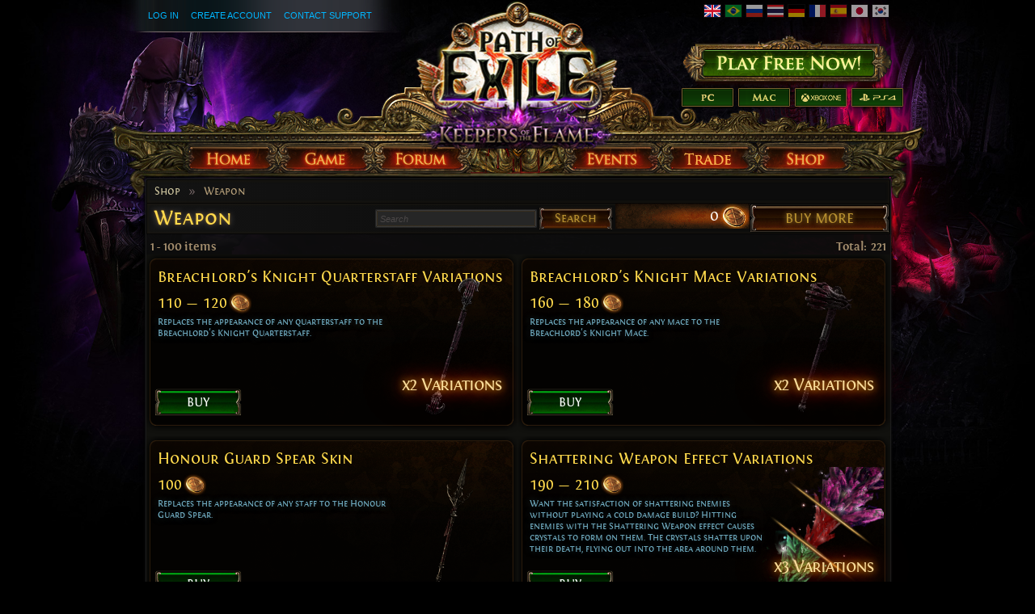

--- FILE ---
content_type: text/html; charset=UTF-8
request_url: https://www.pathofexile.com/shop/item/RadiantWeapon
body_size: 17070
content:

<!DOCTYPE html><html lang="en">
<head>
<title>Buy Radiant Weapon Effect - Path of Exile</title><meta http-equiv="Content-Type" content="text/html; charset=UTF-8">
<meta http-equiv="X-UA-Compatible" content="IE=Edge">
<meta name="darkreader-lock" content="">
<meta property="fb:admins" content="100001526026598">
<meta property="og:image" content="https://web.poecdn.com/protected/image/favicon/ogimage.png?key=DDHQnVxwj0AxeMbsPiRoEQ">
<meta property="og:title" content="Buy Radiant Weapon Effect - Path of Exile">
<meta property="og:site_name" content="Path of Exile">
<meta property="og:type" content="website">
<meta property="og:keywords" content="path of exile,action rpg,online rpg game,free rpg game,poe">
<meta property="og:description" content="Path of Exile is a free online-only action RPG under development by Grinding Gear Games in New Zealand.">
<meta name="keywords" content="path of exile,action rpg,online rpg game,free rpg game,poe">
<meta name="description" content="Path of Exile is a free online-only action RPG under development by Grinding Gear Games in New Zealand.">
<meta property="og:locale" content="en_US"><link href="https://web.poecdn.com/dist/poe.webmanifest" rel="manifest">
<link href="https://web.poecdn.com/protected/image/favicon/apple-touch-icon.png?key=XfoBBjuWlKs3dqMNWmRU0A" rel="apple-touch-icon">
<link href="https://web.poecdn.com/protected/image/favicon/favicon.png?key=Iu4RwgXxfRpzGkEV729D7Q" rel="icon" sizes="32x32" type="image/png">
<link href="https://web.poecdn.com/protected/image/favicon/favicon.ico?key=Hd0k46o9F-3yqJ3wD8x8gg" rel="icon">
<link href="https://web.poecdn.com/dist/css/chunk.B8bX_t6QJhIz.css" media="screen" rel="stylesheet" type="text/css">
<link href="https://web.poecdn.com/dist/css/chunk.BjNnvkXaqQMX.css" media="screen" rel="stylesheet" type="text/css"><link rel="canonical" href="https://www.pathofexile.com/shop/item/RadiantWeapon" />
<link rel="alternate" hreflang="en-US" href="https://www.pathofexile.com/shop/item/RadiantWeapon" />
<link rel="alternate" hreflang="pt-BR" href="https://br.pathofexile.com/shop/item/RadiantWeapon" />
<link rel="alternate" hreflang="ru-RU" href="https://ru.pathofexile.com/shop/item/RadiantWeapon" />
<link rel="alternate" hreflang="th-TH" href="https://th.pathofexile.com/shop/item/RadiantWeapon" />
<link rel="alternate" hreflang="de-DE" href="https://de.pathofexile.com/shop/item/RadiantWeapon" />
<link rel="alternate" hreflang="fr-FR" href="https://fr.pathofexile.com/shop/item/RadiantWeapon" />
<link rel="alternate" hreflang="es-ES" href="https://es.pathofexile.com/shop/item/RadiantWeapon" />
<link rel="alternate" hreflang="ja-JP" href="https://jp.pathofexile.com/shop/item/RadiantWeapon" />
<link rel="alternate" hreflang="ko-KR" href="https://poe.game.daum.net/shop/item/RadiantWeapon" />
<link rel="alternate" hreflang="x-default" href="https://www.pathofexile.com/shop/item/RadiantWeapon" /></head>

<body class="en_US">
    <div class="container">
        <div class="header en">

            <div class="controls">
                <div id="statusBar"><div class="statusBarCenter"></div><div class="statusBarRight"></div><div class="row2 loggedOut"><a class="statusItem" href="https://www.pathofexile.com/login">Log In</a><a class="statusItem" href="https://www.pathofexile.com/login/create">Create Account</a><a class="statusItem" target="_blank" href="https://www.pathofexile.com/support">Contact Support</a></div></div>                                <div class="language-select"><a href="https://www.pathofexile.com/shop/item/RadiantWeapon"><span class="us-lang active"><img src="https://web.poecdn.com/protected/image/lang/GB.png?key=gi0WOURQcjhNWn-nXjtGKw" alt="English"></span></a>
<a href="https://br.pathofexile.com/shop/item/RadiantWeapon"><span class="br-lang"><img src="https://web.poecdn.com/protected/image/lang/BR.png?key=NANHpQ35wvG8x0u8EYk9hw" alt="Português Brasileiro"></span></a>
<a href="https://ru.pathofexile.com/shop/item/RadiantWeapon"><span class="ru-lang"><img src="https://web.poecdn.com/protected/image/lang/RU.png?key=QckvzIS4K--96T2zTtbrBQ" alt="Русский"></span></a>
<a href="https://th.pathofexile.com/shop/item/RadiantWeapon"><span class="th-lang"><img src="https://web.poecdn.com/protected/image/lang/TH.png?key=7G3O_6azBAtd5zQDRKtzDw" alt="ไทย"></span></a>
<a href="https://de.pathofexile.com/shop/item/RadiantWeapon"><span class="de-lang"><img src="https://web.poecdn.com/protected/image/lang/DE.png?key=FiiN6ZFguWXv1uayQjieGg" alt="Deutsch"></span></a>
<a href="https://fr.pathofexile.com/shop/item/RadiantWeapon"><span class="fr-lang"><img src="https://web.poecdn.com/protected/image/lang/FR.png?key=2tHWKUtBPF7H88m8HQ52Rw" alt="Français"></span></a>
<a href="https://es.pathofexile.com/shop/item/RadiantWeapon"><span class="es-lang"><img src="https://web.poecdn.com/protected/image/lang/ES.png?key=Q8Nw3xDO45npTzoyvLIsFA" alt="Español"></span></a>
<a href="https://jp.pathofexile.com/shop/item/RadiantWeapon"><span class="jp-lang"><img src="https://web.poecdn.com/protected/image/lang/JP.png?key=uvXiESmsaodD8vqJy0U0CA" alt="日本語"></span></a>
<a href="https://poe.game.daum.net/shop/item/RadiantWeapon"><span class="kr-lang"><img src="https://web.poecdn.com/protected/image/lang/KR.png?key=uiWvnUNzhAtSsclUVPPwEA" alt="한국어"></span></a>
</div>                                <a id="mainLogoLink" href="/">
                    <span>Path of Exile</span>
                </a>
                                    <div id="largeHeaderButton">
                                                <a id="signupButton" href="https://www.pathofexile.com/account/create"><span>Sign Up</span></a>
                                                        <div id="platformButtons">
                                <a id="pcButton" href="https://www.pathofexile.com/account/create"><span>PC</span></a>
                                <a id="macButton" href="https://www.pathofexile.com/account/create"><span>Mac</span></a>
                                <a id="xboxButton" href="https://www.microsoft.com/p/path-of-exile/bwc95bzpfbs7?activetab=pivot:overviewtab" target="_blank"><span>Xbox One</span></a>
                                <a id="ps4Button" href="https://www.playstation.com/games/path-of-exile-ps4/" target="_blank"><span>PS4</span></a>
                            </div>
                                                                        </div>
                            </div>
            <ul class="navigation en_US">
                <li id="nav-home"   aria-haspopup="true"><a href="https://www.pathofexile.com/"><span>Home</span></a><div class="dropDown"><div class="top"></div><ul><li><a href="https://www.pathofexile.com/news">News</a></li><li><a href="https://www.pathofexile.com/account/create">Create Account</a></li><li><a href="https://www.pathofexile.com/login">Log In</a></li><li><a href="https://www.pathofexile.com/forum/view-forum/patch-notes">Patch Notes</a></li></ul><div class="bot"></div></div></li>
                <li id="nav-game"   aria-haspopup="true"><a href="https://www.pathofexile.com/game"><span>Game</span></a><div class="dropDown"><div class="top"></div><ul><li><a href="https://www.pathofexile.com/video">Videos</a></li><li class="separator"></li><li><a href="https://www.pathofexile.com/game">Overview</a></li><li><a href="https://www.pathofexile.com/passive-skill-tree">Passive Tree</a></li><li><a href="https://www.pathofexile.com/atlas-skill-tree">Atlas Tree</a></li><li><a href="https://www.pathofexile.com/ascendancy/classes">Ascendancy Classes</a></li><li><a href="https://www.pathofexile.com/item-data">Items</a></li><li><a href="https://www.pathofexile.com/item-filter/ladder/follower">Item Filters</a></li><li class="separator"></li><li><a href="https://www.poewiki.net/">Community Wiki</a></li></ul><div class="bot"></div></div></li>
                <li id="nav-forum"  aria-haspopup="true"><a href="https://www.pathofexile.com/forum"><span>Forum</span></a><div class="dropDown"><div class="top"></div><ul><li><a href="https://www.pathofexile.com/forum">Index</a></li><li><a href="https://www.pathofexile.com/forum/view-thread/1457463">Code of Conduct</a></li><li><a href="https://www.pathofexile.com/search">Search</a></li></ul><div class="bot"></div></div></li>
                <li id="nav-events" aria-haspopup="true"><a href="https://www.pathofexile.com/events"><span>Events</span></a><div class="dropDown"><div class="top"></div><ul><li><a href="https://www.pathofexile.com/ladders">League Ladders</a></li><li><a href="https://www.pathofexile.com/events">Season &amp; Events</a></li><li class="separator"></li><li><a href="https://www.pathofexile.com/private-leagues">My Private Leagues</a></li></ul><div class="bot"></div></div></li>
                <li id="nav-trade"  aria-haspopup="true"><a href="https://www.pathofexile.com/trade"><span>Trade</span></a><div class="dropDown"><div class="top"></div><ul><li><a href="https://www.pathofexile.com/trade/search">Search Items</a></li><li><a href="https://www.pathofexile.com/trade/exchange">Bulk Item Exchange</a></li><li><a href="https://www.pathofexile.com/trade/about">About</a></li></ul><div class="bot"></div></div></li>
                <li id="nav-shop"   aria-haspopup="true"><a href="https://www.pathofexile.com/shop"><span>Shop</span></a><div class="dropDown"><div class="top"></div><ul><li><a href="https://www.pathofexile.com/purchase">Buy Packs</a></li><li><a href="https://www.pathofexile.com/vault">Kirac&#039;s Vault Pass</a></li><li class="separator"></li><li><a href="https://www.pathofexile.com/shop">Microtransactions</a></li><li><a href="https://www.pathofexile.com/shop/category/specials">Specials</a></li><li><a href="https://www.pathofexile.com/private-leagues/create">Private League</a></li></ul><div class="bot"></div></div></li>
            </ul>
        </div>
        <div class="content">
            <div class="backdrop"></div>
            <div class="wrapper">
                                                                <div class="layoutBox1 layoutBoxFull defaultTheme">
    <div class="topBar first"><div class="breadcrumb"><a href="&#x2F;shop">Shop</a><span class="separator">»</span>Weapon</div></div><div class="topBar last shopTopBar1 with-search">
<h1>Weapon</h1>
<form class="t1 search-form">
    <input type="search" placeholder="Search" class="search-text" value="" />
    <button type="submit" class="button-text red search-button">Search</button>
</form>
<div class="balance-container">
    <div class="shopCoinStatusBox account">
    
    <div class="coins FontinRegular">
        <span class="amount shopCurrentCoinValue account">0</span> <span class="label shopHideDuringReload"></span></label>
    </div>
    
    <div class="purchaseLink">
    <a class="button-text red shopBuyMoreCoinsButton" href="/purchase"><span>BUY MORE</span></a>
</div>
</div></div>
</div>
    <div class="layoutBoxContent">
<div class="shopIndex"></div>
<div id="counter-container" class="FontinBold">
    <div id="counter" class="counter ">
        <span class="first-count">1</span>&nbsp;-&nbsp;<span id="current-count">100</span>&nbsp;items    </div>
    <div class="search-results-text hidden">
        <label>Search Results for:</label>
        <button type="button" class="search" id="selected-keyword"></button>
    </div>
    <div class="total">
        Total: <span id="total-count" class="total-count">221</span>
    </div>
</div>
<div class="shopItems FontinBold">
    <div id="empty-message" style="display: none;">
        <h3>This space is empty.</h3>
            </div>
    <div id="category-items">
    </div>
        <div id="shop-item-loading">
        <div class="shopItemBase shopItem">
    </div>
        <div class="shopItemBase shopItem">
    </div>
        <div class="shopItemBase shopItem">
    </div>
        <div class="shopItemBase shopItem">
    </div>
        <div class="shopItemBase shopItem">
    </div>
        <div class="shopItemBase shopItem">
    </div>
        <div class="shopItemBase shopItem">
    </div>
        <div class="shopItemBase shopItem">
    </div>
        <div class="shopItemBase shopItem">
    </div>
        <div class="shopItemBase shopItem">
    </div>
        <div class="shopItemBase shopItem">
    </div>
        <div class="shopItemBase shopItem">
    </div>
        <div class="shopItemBase shopItem">
    </div>
        <div class="shopItemBase shopItem">
    </div>
        <div class="shopItemBase shopItem">
    </div>
        <div class="shopItemBase shopItem">
    </div>
        <div class="shopItemBase shopItem">
    </div>
        <div class="shopItemBase shopItem">
    </div>
        <div class="shopItemBase shopItem">
    </div>
        <div class="shopItemBase shopItem">
    </div>
        <div class="shopItemBase shopItem">
    </div>
        <div class="shopItemBase shopItem">
    </div>
        <div class="shopItemBase shopItem">
    </div>
        <div class="shopItemBase shopItem">
    </div>
        <div class="shopItemBase shopItem">
    </div>
        <div class="shopItemBase shopItem">
    </div>
        <div class="shopItemBase shopItem">
    </div>
        <div class="shopItemBase shopItem">
    </div>
        <div class="shopItemBase shopItem">
    </div>
        <div class="shopItemBase shopItem">
    </div>
        <div class="shopItemBase shopItem">
    </div>
        <div class="shopItemBase shopItem">
    </div>
        <div class="shopItemBase shopItem">
    </div>
        <div class="shopItemBase shopItem">
    </div>
        <div class="shopItemBase shopItem">
    </div>
        <div class="shopItemBase shopItem">
    </div>
        <div class="shopItemBase shopItem">
    </div>
        <div class="shopItemBase shopItem">
    </div>
        <div class="shopItemBase shopItem">
    </div>
        <div class="shopItemBase shopItem">
    </div>
        <div class="shopItemBase shopItem">
    </div>
        <div class="shopItemBase shopItem">
    </div>
        <div class="shopItemBase shopItem">
    </div>
        <div class="shopItemBase shopItem">
    </div>
        <div class="shopItemBase shopItem">
    </div>
        <div class="shopItemBase shopItem">
    </div>
        <div class="shopItemBase shopItem">
    </div>
        <div class="shopItemBase shopItem">
    </div>
        <div class="shopItemBase shopItem">
    </div>
        <div class="shopItemBase shopItem">
    </div>
        <div class="shopItemBase shopItem">
    </div>
        <div class="shopItemBase shopItem">
    </div>
        <div class="shopItemBase shopItem">
    </div>
        <div class="shopItemBase shopItem">
    </div>
        <div class="shopItemBase shopItem">
    </div>
        <div class="shopItemBase shopItem">
    </div>
        <div class="shopItemBase shopItem">
    </div>
        <div class="shopItemBase shopItem">
    </div>
        <div class="shopItemBase shopItem">
    </div>
        <div class="shopItemBase shopItem">
    </div>
        <div class="shopItemBase shopItem">
    </div>
        <div class="shopItemBase shopItem">
    </div>
        <div class="shopItemBase shopItem">
    </div>
        <div class="shopItemBase shopItem">
    </div>
        <div class="shopItemBase shopItem">
    </div>
        <div class="shopItemBase shopItem">
    </div>
        <div class="shopItemBase shopItem">
    </div>
        <div class="shopItemBase shopItem">
    </div>
        <div class="shopItemBase shopItem">
    </div>
        <div class="shopItemBase shopItem">
    </div>
        <div class="shopItemBase shopItem">
    </div>
        <div class="shopItemBase shopItem">
    </div>
        <div class="shopItemBase shopItem">
    </div>
        <div class="shopItemBase shopItem">
    </div>
        <div class="shopItemBase shopItem">
    </div>
        <div class="shopItemBase shopItem">
    </div>
        <div class="shopItemBase shopItem">
    </div>
        <div class="shopItemBase shopItem">
    </div>
        <div class="shopItemBase shopItem">
    </div>
        <div class="shopItemBase shopItem">
    </div>
        <div class="shopItemBase shopItem">
    </div>
        <div class="shopItemBase shopItem">
    </div>
        <div class="shopItemBase shopItem">
    </div>
        <div class="shopItemBase shopItem">
    </div>
        <div class="shopItemBase shopItem">
    </div>
        <div class="shopItemBase shopItem">
    </div>
        <div class="shopItemBase shopItem">
    </div>
        <div class="shopItemBase shopItem">
    </div>
        <div class="shopItemBase shopItem">
    </div>
        <div class="shopItemBase shopItem">
    </div>
        <div class="shopItemBase shopItem">
    </div>
        <div class="shopItemBase shopItem">
    </div>
        <div class="shopItemBase shopItem">
    </div>
        <div class="shopItemBase shopItem">
    </div>
        <div class="shopItemBase shopItem">
    </div>
        <div class="shopItemBase shopItem">
    </div>
        <div class="shopItemBase shopItem">
    </div>
        <div class="shopItemBase shopItem">
    </div>
        <div class="shopItemBase shopItem">
    </div>
        <div class="shopItemBase shopItem">
    </div>
    </div>        <div id="loading-message-container" class="FontinBold">
        <div class="loading-message">
        Loading...        </div>
    </div>
</div>

</div>
    
</div>                <div class="clear"></div>
            </div>
        </div>
        <div class="footer">
            <div class="backdrop"></div>
            <div class="wrapper">
                <div class="sitemap">
                    <div class="column"><h3><a href="https://www.pathofexile.com/">Home</a></h3><ul><li><a href="https://www.pathofexile.com/news">News</a></li><li><a href="https://www.pathofexile.com/account/create">Create Account</a></li><li><a href="https://www.pathofexile.com/login">Log In</a></li><li><a href="https://www.pathofexile.com/forum/view-forum/patch-notes">Patch Notes</a></li></ul></div>                    <div class="column"><h3><a href="https://www.pathofexile.com/game">Game</a></h3><ul><li><a href="https://www.pathofexile.com/video">Videos</a></li><li><a href="#"></a></li><li><a href="https://www.pathofexile.com/game">Overview</a></li><li><a href="https://www.pathofexile.com/passive-skill-tree">Passive Tree</a></li><li><a href="https://www.pathofexile.com/atlas-skill-tree">Atlas Tree</a></li><li><a href="https://www.pathofexile.com/ascendancy/classes">Ascendancy Classes</a></li><li><a href="https://www.pathofexile.com/item-data">Items</a></li><li><a href="https://www.pathofexile.com/item-filter/ladder/follower">Item Filters</a></li><li><a href="#"></a></li><li><a href="https://www.poewiki.net/">Community Wiki</a></li></ul></div>                    <div class="column"><h3><a href="https://www.pathofexile.com/forum">Forum</a></h3><ul><li><a href="https://www.pathofexile.com/forum">Index</a></li><li><a href="https://www.pathofexile.com/forum/view-thread/1457463">Code of Conduct</a></li><li><a href="https://www.pathofexile.com/search">Search</a></li></ul></div>                    <div class="column centerColumn"></div>
                    <div class="column"><h3><a href="https://www.pathofexile.com/events">Events</a></h3><ul><li><a href="https://www.pathofexile.com/ladders">League Ladders</a></li><li><a href="https://www.pathofexile.com/events">Season &amp; Events</a></li><li><a href="#"></a></li><li><a href="https://www.pathofexile.com/private-leagues">My Private Leagues</a></li></ul></div>                    <div class="column"><h3><a href="https://www.pathofexile.com/trade">Trade</a></h3><ul><li><a href="https://www.pathofexile.com/trade/search">Search Items</a></li><li><a href="https://www.pathofexile.com/trade/exchange">Bulk Item Exchange</a></li><li><a href="https://www.pathofexile.com/trade/about">About</a></li></ul></div>                    <div class="column"><h3><a href="https://www.pathofexile.com/shop">Shop</a></h3><ul><li><a href="https://www.pathofexile.com/purchase">Buy Packs</a></li><li><a href="https://www.pathofexile.com/vault">Kirac&#039;s Vault Pass</a></li><li><a href="#"></a></li><li><a href="https://www.pathofexile.com/shop">Microtransactions</a></li><li><a href="https://www.pathofexile.com/shop/category/specials">Specials</a></li><li><a href="https://www.pathofexile.com/private-leagues/create">Private League</a></li></ul></div>                </div>
                                <div class="bottom">
                    <div class="social-icons"><h3 class="FontinRegular">Official Channels</h3><a href="https://twitter.com/pathofexile" target="_blank" class="bg-twitter" title="Twitter"></a><a href="https://www.facebook.com/pathofexile" target="_blank" class="bg-facebook" title="Facebook"></a><a href="https://www.youtube.com/user/grindinggear" target="_blank" class="bg-youtube" title="Youtube"></a><a href="https://www.twitch.tv/directory/game/Path%20of%20Exile" target="_blank" class="bg-twitch" title="Twitch"></a></div>                    <span class="copyright">&#169; 2010 - 2026 <a href="https://www.grindinggear.com">Grinding Gear Games</a></span>
                    
                    <span class="legal"><a href="/legal/terms-of-use-and-privacy-policy">Terms of Use, Privacy Notice and Cookies Notice</a></span>
                    - <span><a href="/support">Contact Support</a></span>
                                        - <span><a href="/developer/docs">Developer API</a></span>
                                        <div style="display: flex; justify-content: center; align-items: center; gap: 1rem; margin: 0.75rem">
                        <a class="logo" href="https://www.grindinggear.com">
                            <img src="https://web.poecdn.com/protected/image/logo/ggg-dark.png?key=uif1P177xndMGLVAoHUXFg" alt="Grinding Gear Games">
                        </a>
                        <img src="https://web.poecdn.com/protected/image/legal/nz-on-air.png?key=6lp7354TjqIzUbbdMrfLAw" alt="" style="height: 110px;">
                    </div>
                    <small>12b0fa73441147a77aa3deba67f1b03c</small>
                </div>
                                <div class="clear"></div>
            </div>
        </div>
    </div>
        <div id="poe-popup-container"></div>
    <div id="poe-modal-overlay"></div>
        <script  src="https://web.poecdn.com/js/lib/require-2.3.2.js?v=63cff817ee978dae612936d4a88a95f8"></script>
<script >
    //<!--
                var isRequireReady;
            window.requireReady = new Promise(resolve => isRequireReady = resolve);
            window.momentLocale = 'en_US';
            window.momentTimezone = 'America/New_York';
            window.PoELocale = 'en_US';

            require.config({
                baseUrl: "https://web.poecdn.com/js/",
                paths : {"plugins":"plugins.f0f4be4fc8059fad936b2212c4a96c72ede092e1","main":"main.f9883cfc4ec0a64a472b2a3452b23326ed308a31","skilltree":"skilltree.ca4abbf11dd1475335c867140458b27a95d25ab0","trade":"trade.525bcb8b850b135baa92357572427142b59a81a6","itemfilter":"itemfilter.1f799381bae84165548c4793b5345c599278303c","adminprofile":"adminprofile.84b5f8ccf1a065d54966754564356e02f2ae21fd"},
                shim: {"main":{"deps":["config","plugins"]},"plugins":{"deps":["config"]}}
            });

            require(["main"]);
    //-->
</script>
<script >
    //<!--
        var POE  = POE || {};
    POE.Shop = POE.Shop || {};

require(["main"], function() {
    require(["PoE/View/Microtransactions/Category"], function(Category) {
            new Category({el:'#category-items',
                id: 'weapon-effects',
                name: 'Weapon',
                guildId: null,
                items: [{"id":"BreachlordsQuarterstaffVariations","name":"Breachlord's Knight Quarterstaff Variations","description":"Replaces the appearance of any quarterstaff to the Breachlord's Knight Quarterstaff.","secondaryDescription":"Weapon effects can be applied in the Cosmetics tab of your Inventory. They apply to any weapons you equip.","guild":false,"bundle":false,"variantGroup":true,"quickBuy":false,"requiresLeague":false,"visibleOnlyInPackage":false,"imageUrl":"https:\/\/web.poecdn.com\/gen\/image\/WzIxLDE0LHsiayI6IjJESXRlbXMvRWZmZWN0cy9XZWFwb24vQnJlYWNobG9yZHNLbmlnaHRRdWFydGVyc3RhZmYifV0\/526c4e9a8d\/BreachlordsKnightQuarterstaff.png","largeImageUrl":"https:\/\/web.poecdn.com\/gen\/image\/WzIxLDE0LHsiayI6IjJEQXJ0L1Nob3AvaXRlbS9pdGVtLWVmZmVjdHMvQnJlYWNobG9yZHNLbmlnaHRRdWFydGVyc3RhZmYifV0\/f6fbd12ffc\/BreachlordsKnightQuarterstaff.jpg","youtubeVideoId":"oDxGupXqxzw","poe2YoutubeVideoId":"UZsAx6k9PFw","onWatchlist":null,"items":[{"id":"BreachlordsKnightQuarterstaffSkin","name":"Breachlord's Knight Quarterstaff","description":"Replaces the appearance of any staff to the Breachlord's Knight Quarterstaff.","secondaryDescription":"Weapon effects can be applied in the Cosmetics tab of your Inventory. They apply to any weapons you equip.","guild":false,"bundle":false,"variantGroup":false,"quickBuy":false,"requiresLeague":false,"visibleOnlyInPackage":false,"imageUrl":"https:\/\/web.poecdn.com\/gen\/image\/WzIxLDE0LHsiayI6IjJESXRlbXMvRWZmZWN0cy9XZWFwb24vQnJlYWNobG9yZHNLbmlnaHRRdWFydGVyc3RhZmYifV0\/526c4e9a8d\/BreachlordsKnightQuarterstaff.png","largeImageUrl":"https:\/\/web.poecdn.com\/gen\/image\/WzIxLDE0LHsiayI6IjJEQXJ0L1Nob3AvaXRlbS9pdGVtLWVmZmVjdHMvQnJlYWNobG9yZHNLbmlnaHRRdWFydGVyc3RhZmYifV0\/f6fbd12ffc\/BreachlordsKnightQuarterstaff.jpg","youtubeVideoId":"oDxGupXqxzw","poe2YoutubeVideoId":null,"originalCost":120,"isMysteryPack":false,"onSpecial":false,"cost":120,"limitedToN":0,"onWatchlist":null},{"id":"BreachlordsCrusaderQuarterstaffSkin","name":"Breachlord's Crusader Quarterstaff","description":"Replaces the appearance of any staff to the Breachlord's Crusader Quarterstaff.","secondaryDescription":"Weapon effects can be applied in the Cosmetics tab of your Inventory. They apply to any weapons you equip.","guild":false,"bundle":false,"variantGroup":false,"quickBuy":false,"requiresLeague":false,"visibleOnlyInPackage":false,"imageUrl":"https:\/\/web.poecdn.com\/gen\/image\/WzIxLDE0LHsiayI6IjJESXRlbXMvRWZmZWN0cy9XZWFwb24vQnJlYWNobG9yZHNDcnVzYWRlclF1YXJ0ZXJzdGFmZiJ9XQ\/0c41b0a7ca\/BreachlordsCrusaderQuarterstaff.png","largeImageUrl":"https:\/\/web.poecdn.com\/gen\/image\/WzIxLDE0LHsiayI6IjJEQXJ0L1Nob3AvaXRlbS9pdGVtLWVmZmVjdHMvQnJlYWNobG9yZHNDcnVzYWRlclF1YXJ0ZXJzdGFmZiJ9XQ\/c32ee4a0eb\/BreachlordsCrusaderQuarterstaff.jpg","youtubeVideoId":"oDxGupXqxzw","poe2YoutubeVideoId":null,"originalCost":110,"isMysteryPack":false,"onSpecial":false,"cost":110,"limitedToN":0,"onWatchlist":null}],"onSpecial":false,"forsale":true,"owned":false},{"id":"BreachlordsMaceVariations","name":"Breachlord's Knight Mace Variations","description":"Replaces the appearance of any mace to the Breachlord's Knight Mace.","secondaryDescription":"Weapon effects can be applied in the Cosmetics tab of your Inventory. They apply to any weapons you equip.","guild":false,"bundle":false,"variantGroup":true,"quickBuy":false,"requiresLeague":false,"visibleOnlyInPackage":false,"imageUrl":"https:\/\/web.poecdn.com\/gen\/image\/WzIxLDE0LHsiayI6IjJESXRlbXMvRWZmZWN0cy9XZWFwb24vQnJlYWNobG9yZHNLbmlnaHRNYWNlIn1d\/433d839742\/BreachlordsKnightMace.png","largeImageUrl":"https:\/\/web.poecdn.com\/gen\/image\/WzIxLDE0LHsiayI6IjJEQXJ0L1Nob3AvaXRlbS9pdGVtLWVmZmVjdHMvQnJlYWNobG9yZHNLbmlnaHRNYWNlIn1d\/2c11d0b415\/BreachlordsKnightMace.jpg","youtubeVideoId":"muAX1-jhnpw","poe2YoutubeVideoId":"7d2XHUnQ-l8","onWatchlist":null,"items":[{"id":"BreachlordsKnightMaceSkin","name":"Breachlord's Knight Mace","description":"Replaces the appearance of any mace or sceptre to the Breachlord's Knight Mace.","secondaryDescription":"Weapon effects can be applied in the Cosmetics tab of your Inventory. They apply to any weapons you equip.","guild":false,"bundle":false,"variantGroup":false,"quickBuy":false,"requiresLeague":false,"visibleOnlyInPackage":false,"imageUrl":"https:\/\/web.poecdn.com\/gen\/image\/WzIxLDE0LHsiayI6IjJESXRlbXMvRWZmZWN0cy9XZWFwb24vQnJlYWNobG9yZHNLbmlnaHRNYWNlIn1d\/433d839742\/BreachlordsKnightMace.png","largeImageUrl":"https:\/\/web.poecdn.com\/gen\/image\/WzIxLDE0LHsiayI6IjJEQXJ0L1Nob3AvaXRlbS9pdGVtLWVmZmVjdHMvQnJlYWNobG9yZHNLbmlnaHRNYWNlIn1d\/2c11d0b415\/BreachlordsKnightMace.jpg","youtubeVideoId":"muAX1-jhnpw","poe2YoutubeVideoId":null,"originalCost":180,"isMysteryPack":false,"onSpecial":false,"cost":180,"limitedToN":0,"onWatchlist":null},{"id":"BreachlordsCrusaderMaceSkin","name":"Breachlord's Crusader Mace","description":"Replaces the appearance of any mace or sceptre to the Breachlord's Crusader Mace.","secondaryDescription":"Weapon effects can be applied in the Cosmetics tab of your Inventory. They apply to any weapons you equip.","guild":false,"bundle":false,"variantGroup":false,"quickBuy":false,"requiresLeague":false,"visibleOnlyInPackage":false,"imageUrl":"https:\/\/web.poecdn.com\/gen\/image\/WzIxLDE0LHsiayI6IjJESXRlbXMvRWZmZWN0cy9XZWFwb24vQnJlYWNobG9yZHNDcnVzYWRlck1hY2UifV0\/88f4f180a6\/BreachlordsCrusaderMace.png","largeImageUrl":"https:\/\/web.poecdn.com\/gen\/image\/WzIxLDE0LHsiayI6IjJEQXJ0L1Nob3AvaXRlbS9pdGVtLWVmZmVjdHMvQnJlYWNobG9yZHNDcnVzYWRlck1hY2UifV0\/646d1a733c\/BreachlordsCrusaderMace.jpg","youtubeVideoId":"muAX1-jhnpw","poe2YoutubeVideoId":null,"originalCost":160,"isMysteryPack":false,"onSpecial":false,"cost":160,"limitedToN":0,"onWatchlist":null}],"onSpecial":false,"forsale":true,"owned":false},{"id":"HonourGuardSpearSkin","name":"Honour Guard Spear Skin","description":"Replaces the appearance of any staff to the Honour Guard Spear.","secondaryDescription":"Weapon effects can be applied in the Cosmetics tab of your Inventory. They apply to any weapons you equip.","guild":false,"bundle":false,"variantGroup":false,"quickBuy":false,"requiresLeague":false,"visibleOnlyInPackage":false,"imageUrl":"https:\/\/web.poecdn.com\/gen\/image\/WzIxLDE0LHsiayI6IjJESXRlbXMvRWZmZWN0cy9XZWFwb24vSG9ub3VyR3VhcmRTcGVhclNraW4ifV0\/e563deaf22\/HonourGuardSpearSkin.png","largeImageUrl":"https:\/\/web.poecdn.com\/gen\/image\/WzIxLDE0LHsiayI6IjJEQXJ0L1Nob3AvaXRlbS9pdGVtLWVmZmVjdHMvSG9ub3VyR3VhcmRTcGVhclNraW4ifV0\/f0a13fbf6e\/HonourGuardSpearSkin.jpg","youtubeVideoId":"","poe2YoutubeVideoId":null,"originalCost":100,"isMysteryPack":false,"onSpecial":false,"cost":100,"limitedToN":0,"onWatchlist":null,"forsale":true,"owned":false},{"id":"ShatteringWeaponEffectVariations","name":"Shattering Weapon Effect Variations","description":"Want the satisfaction of shattering enemies without playing a cold damage build? Hitting enemies with the Shattering Weapon effect causes crystals to form on them. The crystals shatter upon their death, flying out into the area around them.","secondaryDescription":"","guild":false,"bundle":false,"variantGroup":true,"quickBuy":false,"requiresLeague":false,"visibleOnlyInPackage":false,"imageUrl":"https:\/\/web.poecdn.com\/gen\/image\/WzIxLDE0LHsiayI6IjJESXRlbXMvRWZmZWN0cy9XZWFwb24vU2hhdHRlcmluZ1NjcnlzdGFsV2VhcG9uRWZmZWN0TXVsdGlwbGUifV0\/377c798fac\/ShatteringScrystalWeaponEffectMultiple.png","largeImageUrl":"https:\/\/web.poecdn.com\/gen\/image\/WzIxLDE0LHsiayI6IjJEQXJ0L1Nob3AvaXRlbS9pdGVtLWVmZmVjdHMvU2hhdHRlcmluZ0phZGVXZWFwb25FZmZlY3QifV0\/db8178841c\/ShatteringJadeWeaponEffect.jpg","youtubeVideoId":"s_p7iSkv1LE","poe2YoutubeVideoId":"","onWatchlist":null,"items":[{"id":"ShatteringRubyWeaponEffect","name":"Shattering Ruby Weapon Effect","description":"Hitting enemies with the Shattering Ruby Weapon effect causes crystals to form on them. The crystals shatter upon their death, flying out into the area around them.","secondaryDescription":"Weapon effects can be applied in the Cosmetics tab of your Inventory. They apply to any weapons you equip.","guild":false,"bundle":false,"variantGroup":false,"quickBuy":false,"requiresLeague":false,"visibleOnlyInPackage":false,"imageUrl":"https:\/\/web.poecdn.com\/gen\/image\/WzIxLDE0LHsiayI6IjJESXRlbXMvRWZmZWN0cy9XZWFwb24vU2hhdHRlcmluZ0NyeXN0YWxXZWFwb25FZmZlY3QifV0\/ddda78d872\/ShatteringCrystalWeaponEffect.png","largeImageUrl":"https:\/\/web.poecdn.com\/gen\/image\/WzIxLDE0LHsiayI6IjJEQXJ0L1Nob3AvaXRlbS9pdGVtLWVmZmVjdHMvU2hhdHRlcmluZ0NyeXN0YWxXZWFwb25FZmZlY3QifV0\/96083e7bb1\/ShatteringCrystalWeaponEffect.jpg","youtubeVideoId":"yVUyb-qy3YI","poe2YoutubeVideoId":null,"originalCost":190,"isMysteryPack":false,"onSpecial":false,"cost":190,"limitedToN":0,"onWatchlist":null},{"id":"ShatteringJadeWeaponEffect","name":"Shattering Jade Weapon Effect","description":"Hitting enemies with the Shattering Jade Weapon effect causes crystals to form on them. The crystals shatter upon their death, flying out into the area around them.","secondaryDescription":"Weapon effects can be applied in the Cosmetics tab of your Inventory. They apply to any weapons you equip.","guild":false,"bundle":false,"variantGroup":false,"quickBuy":false,"requiresLeague":false,"visibleOnlyInPackage":false,"imageUrl":"https:\/\/web.poecdn.com\/gen\/image\/WzIxLDE0LHsiayI6IjJESXRlbXMvRWZmZWN0cy9XZWFwb24vU2hhdHRlcmluZ0phZGVXZWFwb25FZmZlY3QifV0\/527f4c4a0a\/ShatteringJadeWeaponEffect.png","largeImageUrl":"https:\/\/web.poecdn.com\/gen\/image\/WzIxLDE0LHsiayI6IjJEQXJ0L1Nob3AvaXRlbS9pdGVtLWVmZmVjdHMvU2hhdHRlcmluZ0phZGVXZWFwb25FZmZlY3QifV0\/db8178841c\/ShatteringJadeWeaponEffect.jpg","youtubeVideoId":"5MXUdLr1J8s","poe2YoutubeVideoId":null,"originalCost":200,"isMysteryPack":false,"onSpecial":false,"cost":200,"limitedToN":0,"onWatchlist":null},{"id":"ShatteringObsidianWeaponEffect","name":"Shattering Obsidian Weapon Effect","description":"Hitting enemies with the Shattering Obsidian Weapon effect causes crystals to form on them. The crystals shatter upon their death, flying out into the area around them.","secondaryDescription":"Weapon effects can be applied in the Cosmetics tab of your Inventory. They apply to any weapons you equip.","guild":false,"bundle":false,"variantGroup":false,"quickBuy":false,"requiresLeague":false,"visibleOnlyInPackage":false,"imageUrl":"https:\/\/web.poecdn.com\/gen\/image\/WzIxLDE0LHsiayI6IjJESXRlbXMvRWZmZWN0cy9XZWFwb24vU2hhdHRlcmluZ09ic2lkaWFuV2VhcG9uRWZmZWN0In1d\/9be6969c01\/ShatteringObsidianWeaponEffect.png","largeImageUrl":"https:\/\/web.poecdn.com\/gen\/image\/WzIxLDE0LHsiayI6IjJEQXJ0L1Nob3AvaXRlbS9pdGVtLWVmZmVjdHMvU2hhdHRlcmluZ09ic2lkaWFuV2VhcG9uRWZmZWN0In1d\/46690f20fa\/ShatteringObsidianWeaponEffect.jpg","youtubeVideoId":"lGOdYsvMnYA","poe2YoutubeVideoId":null,"originalCost":210,"isMysteryPack":false,"onSpecial":false,"cost":210,"limitedToN":0,"onWatchlist":null}],"onSpecial":false,"forsale":true,"owned":false},{"id":"CordycepBow","name":"Cordyceps Bow","description":"Replaces the appearance of a bow with the Cordyceps Bow. The corpses of slain enemies are infected with fungal growths.","secondaryDescription":"Weapon effects can be applied in the Cosmetics tab of your Inventory. They apply to any weapons you equip.","guild":false,"bundle":false,"variantGroup":false,"quickBuy":false,"requiresLeague":false,"visibleOnlyInPackage":false,"imageUrl":"https:\/\/web.poecdn.com\/gen\/image\/WzIxLDE0LHsiayI6IjJESXRlbXMvRWZmZWN0cy9XZWFwb24vQ29yZHljZXBCb3cifV0\/47c6592273\/CordycepBow.png","largeImageUrl":"https:\/\/web.poecdn.com\/gen\/image\/WzIxLDE0LHsiayI6IjJEQXJ0L1Nob3AvaXRlbS9pdGVtLWVmZmVjdHMvQ29yZHljZXBCb3cifV0\/cefa6ffbc2\/CordycepBow.jpg","youtubeVideoId":"Z77yYwT67Zs","poe2YoutubeVideoId":null,"originalCost":220,"isMysteryPack":false,"onSpecial":false,"cost":220,"limitedToN":0,"onWatchlist":null,"forsale":true,"owned":false},{"id":"PolymorphingWandVariations","name":"Polymorphing Wand Variations","description":"The Polymorphing Wand lets you turn your companions into furry friends! The skill it grants can target party members in towns or anyone in your hideout to temporarily transform them into a cuddly...or not so cuddly...cat.","secondaryDescription":"Weapon effects can be applied in the Cosmetics tab of your Inventory. They apply to any weapons you equip.","guild":false,"bundle":false,"variantGroup":true,"quickBuy":false,"requiresLeague":false,"visibleOnlyInPackage":false,"imageUrl":"https:\/\/web.poecdn.com\/gen\/image\/WzIxLDE0LHsiayI6IjJESXRlbXMvRWZmZWN0cy9XZWFwb24vUG9seW1vcnBoaW5nV2FuZE11bHRpcGxlIn1d\/ab95a62d0e\/PolymorphingWandMultiple.png","largeImageUrl":null,"youtubeVideoId":"uknGY37wdbg","poe2YoutubeVideoId":"","onWatchlist":null,"items":[{"id":"CovensPolymorphingWand","name":"Coven's Polymorphing Wand","description":"The Coven's Polymorphing Wand lets you turn your companions into furry friends! The skill it grants can target party members in towns or anyone in your hideout to temporarily transform them into a cuddly cat.","secondaryDescription":"Weapon effects can be applied in the Cosmetics tab of your Inventory. They apply to any weapons you equip.","guild":false,"bundle":false,"variantGroup":false,"quickBuy":false,"requiresLeague":false,"visibleOnlyInPackage":false,"imageUrl":"https:\/\/web.poecdn.com\/gen\/image\/WzIxLDE0LHsiayI6IjJESXRlbXMvRWZmZWN0cy9XZWFwb24vQ292ZW5zUG9seW1vcnBoaW5nV2FuZCJ9XQ\/d2575896ea\/CovensPolymorphingWand.png","largeImageUrl":"https:\/\/web.poecdn.com\/gen\/image\/WzIxLDE0LHsiayI6IjJEQXJ0L1Nob3AvaXRlbS9pdGVtLWVmZmVjdHMvQ292ZW5zUG9seW1vcnBoaW5nV2FuZCJ9XQ\/3c38fb53ab\/CovensPolymorphingWand.jpg","youtubeVideoId":"uknGY37wdbg","poe2YoutubeVideoId":null,"originalCost":200,"isMysteryPack":false,"onSpecial":false,"cost":200,"limitedToN":0,"onWatchlist":null},{"id":"SnowyPolymorphingWand","name":"Snowy Polymorphing Wand","description":"The Snowy Polymorphing Wand lets you turn your companions into furry friends! The skill it grants can target party members in towns or anyone in your hideout to temporarily transform them into a cuddly cat.","secondaryDescription":"Weapon effects can be applied in the Cosmetics tab of your Inventory. They apply to any weapons you equip.","guild":false,"bundle":false,"variantGroup":false,"quickBuy":false,"requiresLeague":false,"visibleOnlyInPackage":false,"imageUrl":"https:\/\/web.poecdn.com\/gen\/image\/WzIxLDE0LHsiayI6IjJESXRlbXMvRWZmZWN0cy9XZWFwb24vU25vd3lQb2x5bW9ycGhpbmdXYW5kIn1d\/495d48977f\/SnowyPolymorphingWand.png","largeImageUrl":"https:\/\/web.poecdn.com\/gen\/image\/WzIxLDE0LHsiayI6IjJEQXJ0L1Nob3AvaXRlbS9pdGVtLWVmZmVjdHMvU25vd3lQb2x5bW9ycGhpbmdXYW5kIn1d\/656a35c909\/SnowyPolymorphingWand.jpg","youtubeVideoId":"uknGY37wdbg","poe2YoutubeVideoId":null,"originalCost":220,"isMysteryPack":false,"onSpecial":false,"cost":220,"limitedToN":0,"onWatchlist":null},{"id":"FeralPolymorphingWand","name":"Feral Polymorphing Wand","description":"The Feral Polymorphing Wand lets you turn your companions into furry friends! The skill it grants can target party members in towns or anyone in your hideout to temporarily transform them into a not so cuddly...cat.","secondaryDescription":"Weapon effects can be applied in the Cosmetics tab of your Inventory. They apply to any weapons you equip.","guild":false,"bundle":false,"variantGroup":false,"quickBuy":false,"requiresLeague":false,"visibleOnlyInPackage":false,"imageUrl":"https:\/\/web.poecdn.com\/gen\/image\/WzIxLDE0LHsiayI6IjJESXRlbXMvRWZmZWN0cy9XZWFwb24vRmVyYWxQb2x5bW9ycGhpbmdXYW5kIn1d\/88941fcb57\/FeralPolymorphingWand.png","largeImageUrl":"https:\/\/web.poecdn.com\/gen\/image\/WzIxLDE0LHsiayI6IjJEQXJ0L1Nob3AvaXRlbS9pdGVtLWVmZmVjdHMvRmVyYWxQb2x5bW9ycGhpbmdXYW5kIn1d\/10dd4e96c2\/FeralPolymorphingWand.jpg","youtubeVideoId":"uknGY37wdbg","poe2YoutubeVideoId":null,"originalCost":280,"isMysteryPack":false,"onSpecial":false,"cost":280,"limitedToN":0,"onWatchlist":null},{"id":"RegalPolymorphingWand","name":"Regal Polymorphing Wand","description":"The Regal Polymorphing Wand lets you turn your companions into furry friends! The skill it grants can target party members in towns or anyone in your hideout to temporarily transform them into a cuddly cat.","secondaryDescription":"Weapon effects can be applied in the Cosmetics tab of your Inventory. They apply to any weapons you equip.","guild":false,"bundle":false,"variantGroup":false,"quickBuy":false,"requiresLeague":false,"visibleOnlyInPackage":false,"imageUrl":"https:\/\/web.poecdn.com\/gen\/image\/WzIxLDE0LHsiayI6IjJESXRlbXMvRWZmZWN0cy9XZWFwb24vUmVnYWxQb2x5bW9ycGhpbmdXYW5kIn1d\/dff5b35342\/RegalPolymorphingWand.png","largeImageUrl":"https:\/\/web.poecdn.com\/gen\/image\/WzIxLDE0LHsiayI6IjJEQXJ0L1Nob3AvaXRlbS9pdGVtLWVmZmVjdHMvUmVnYWxQb2x5bW9ycGhpbmdXYW5kIn1d\/5f3026107e\/RegalPolymorphingWand.jpg","youtubeVideoId":"uknGY37wdbg","poe2YoutubeVideoId":null,"originalCost":240,"isMysteryPack":false,"onSpecial":false,"cost":240,"limitedToN":0,"onWatchlist":null},{"id":"VoidchargedPolymorphingWand","name":"Void-charged Polymorphing Wand","description":"The Void-charged Polymorphing Wand lets you turn your companions into furry friends! The skill it grants can target party members in towns or anyone in your hideout to temporarily transform them into a cuddly cat.","secondaryDescription":"Weapon effects can be applied in the Cosmetics tab of your Inventory. They apply to any weapons you equip.","guild":false,"bundle":false,"variantGroup":false,"quickBuy":false,"requiresLeague":false,"visibleOnlyInPackage":false,"imageUrl":"https:\/\/web.poecdn.com\/gen\/image\/WzIxLDE0LHsiayI6IjJESXRlbXMvRWZmZWN0cy9XZWFwb24vVm9pZGNoYXJnZWRQb2x5bW9ycGhpbmdXYW5kIn1d\/ee6f111646\/VoidchargedPolymorphingWand.png","largeImageUrl":"https:\/\/web.poecdn.com\/gen\/image\/WzIxLDE0LHsiayI6IjJEQXJ0L1Nob3AvaXRlbS9pdGVtLWVmZmVjdHMvVm9pZGNoYXJnZWRQb2x5bW9ycGhpbmdXYW5kIn1d\/a83b442a5d\/VoidchargedPolymorphingWand.jpg","youtubeVideoId":"uknGY37wdbg","poe2YoutubeVideoId":null,"originalCost":300,"isMysteryPack":false,"onSpecial":false,"cost":300,"limitedToN":0,"onWatchlist":null}],"onSpecial":false,"forsale":true,"owned":false},{"id":"PyromaniacWeaponEffectVariations","name":"Pyromaniac Weapon Effect","description":"The Pyromaniac Weapon Effect possesses your weapon with a long-dead spirit, who offers commentary and advice based on your actions. The advice often relates to burning things.","secondaryDescription":"Weapon effects can be applied in the Cosmetics tab of your Inventory. They apply to any weapons you equip.","guild":false,"bundle":false,"variantGroup":true,"quickBuy":false,"requiresLeague":false,"visibleOnlyInPackage":false,"imageUrl":"https:\/\/web.poecdn.com\/gen\/image\/WzIxLDE0LHsiayI6IjJESXRlbXMvRWZmZWN0cy9XZWFwb24vUHlyb21hbmlhY1dlYXBvbkVmZmVjdE11bHRpcGxlIn1d\/1d7cdbbece\/PyromaniacWeaponEffectMultiple.png","largeImageUrl":"https:\/\/web.poecdn.com\/gen\/image\/WzIxLDE0LHsiayI6IjJEQXJ0L1Nob3AvaXRlbS9pdGVtLWVmZmVjdHMvQmxvb2RjcmF6ZWRQeXJvbWFuaWFjV2VhcG9uRWZmZWN0In1d\/6aec69e57c\/BloodcrazedPyromaniacWeaponEffect.jpg","youtubeVideoId":"MTLuDR6iWxs","poe2YoutubeVideoId":"","onWatchlist":null,"items":[{"id":"PyromaniacWeaponEffect","name":"Pyromaniac Weapon Effect","description":"Adds the Pyromaniac Weapon Effect to any equipped weapon. A Pyromaniac spirit possesses your weapon, offering commentary and advice based on your actions.","secondaryDescription":"Weapon effects can be applied in the Cosmetics tab of your Inventory. They apply to any weapons you equip.","guild":false,"bundle":false,"variantGroup":false,"quickBuy":false,"requiresLeague":false,"visibleOnlyInPackage":false,"imageUrl":"https:\/\/web.poecdn.com\/gen\/image\/WzIxLDE0LHsiayI6IjJESXRlbXMvRWZmZWN0cy9XZWFwb24vd2VhcG9uX1B5cm9tYW5pYWNXZWFwb25FZmZlY3QifV0\/d37c45ca3c\/weapon_PyromaniacWeaponEffect.png","largeImageUrl":"https:\/\/web.poecdn.com\/gen\/image\/WzIxLDE0LHsiayI6IjJEQXJ0L1Nob3AvaXRlbS9pdGVtLWVmZmVjdHMvUHlyb21hbmlhY1dlYXBvbkVmZmVjdCJ9XQ\/a97dc75764\/PyromaniacWeaponEffect.jpg","youtubeVideoId":"MTLuDR6iWxs","poe2YoutubeVideoId":null,"originalCost":180,"isMysteryPack":false,"onSpecial":true,"cost":125,"limitedToN":0,"onWatchlist":null},{"id":"BloodcrazedPyromaniacWeaponEffect","name":"Blood-crazed Pyromaniac Weapon Effect","description":"Adds the Blood-crazed Pyromaniac Weapon Effect to any equipped weapon. A Blood-crazed Pyromaniac spirit possesses your weapon, offering commentary and advice based on your actions.","secondaryDescription":"Weapon effects can be applied in the Cosmetics tab of your Inventory. They apply to any weapons you equip.","guild":false,"bundle":false,"variantGroup":false,"quickBuy":false,"requiresLeague":false,"visibleOnlyInPackage":false,"imageUrl":"https:\/\/web.poecdn.com\/gen\/image\/WzIxLDE0LHsiayI6IjJESXRlbXMvRWZmZWN0cy9XZWFwb24vd2VhcG9uX0Jsb29kY3JhemVkUHlyb21hbmlhY1dlYXBvbkVmZmVjdCJ9XQ\/5c00dec368\/weapon_BloodcrazedPyromaniacWeaponEffect.png","largeImageUrl":"https:\/\/web.poecdn.com\/gen\/image\/WzIxLDE0LHsiayI6IjJEQXJ0L1Nob3AvaXRlbS9pdGVtLWVmZmVjdHMvQmxvb2RjcmF6ZWRQeXJvbWFuaWFjV2VhcG9uRWZmZWN0In1d\/6aec69e57c\/BloodcrazedPyromaniacWeaponEffect.jpg","youtubeVideoId":"MTLuDR6iWxs","poe2YoutubeVideoId":null,"originalCost":190,"isMysteryPack":false,"onSpecial":false,"cost":190,"limitedToN":0,"onWatchlist":null},{"id":"AberrantPyromaniacWeaponEffect","name":"Aberrant Pyromaniac Weapon Effect","description":"Adds the Aberrant-crazed Pyromaniac Weapon Effect to any equipped weapon. An Aberrant Pyromaniac spirit possesses your weapon, offering commentary and advice based on your actions.","secondaryDescription":"Weapon effects can be applied in the Cosmetics tab of your Inventory. They apply to any weapons you equip.","guild":false,"bundle":false,"variantGroup":false,"quickBuy":false,"requiresLeague":false,"visibleOnlyInPackage":false,"imageUrl":"https:\/\/web.poecdn.com\/gen\/image\/WzIxLDE0LHsiayI6IjJESXRlbXMvRWZmZWN0cy9XZWFwb24vd2VhcG9uX0FiZXJyYW50UHlyb21hbmlhY1dlYXBvbkVmZmVjdCJ9XQ\/62744f2ddd\/weapon_AberrantPyromaniacWeaponEffect.png","largeImageUrl":"https:\/\/web.poecdn.com\/gen\/image\/WzIxLDE0LHsiayI6IjJEQXJ0L1Nob3AvaXRlbS9pdGVtLWVmZmVjdHMvQWJlcnJhbnRQeXJvbWFuaWFjV2VhcG9uRWZmZWN0In1d\/42cc809c87\/AberrantPyromaniacWeaponEffect.jpg","youtubeVideoId":"MTLuDR6iWxs","poe2YoutubeVideoId":null,"originalCost":200,"isMysteryPack":false,"onSpecial":false,"cost":200,"limitedToN":0,"onWatchlist":null},{"id":"ZealousPyromaniacWeaponEffect","name":"Zealous Pyromaniac Weapon Effect","description":"Adds the Zealous Pyromaniac Weapon Effect to any equipped weapon. A Zealous Pyromaniac spirit possesses your weapon, offering commentary and advice based on your actions.","secondaryDescription":"Weapon effects can be applied in the Cosmetics tab of your Inventory. They apply to any weapons you equip.","guild":false,"bundle":false,"variantGroup":false,"quickBuy":false,"requiresLeague":false,"visibleOnlyInPackage":false,"imageUrl":"https:\/\/web.poecdn.com\/gen\/image\/WzIxLDE0LHsiayI6IjJESXRlbXMvRWZmZWN0cy9XZWFwb24vd2VhcG9uX1plYWxvdXNQeXJvbWFuaWFjV2VhcG9uRWZmZWN0In1d\/91de951fb7\/weapon_ZealousPyromaniacWeaponEffect.png","largeImageUrl":"https:\/\/web.poecdn.com\/gen\/image\/WzIxLDE0LHsiayI6IjJEQXJ0L1Nob3AvaXRlbS9pdGVtLWVmZmVjdHMvWmVhbG91c1B5cm9tYW5pYWNXZWFwb25FZmZlY3QifV0\/fa1d8140da\/ZealousPyromaniacWeaponEffect.jpg","youtubeVideoId":"MTLuDR6iWxs","poe2YoutubeVideoId":null,"originalCost":195,"isMysteryPack":false,"onSpecial":false,"cost":195,"limitedToN":0,"onWatchlist":null}],"onSpecial":false,"forsale":true,"owned":false},{"id":"RevelationBladeVariations","name":"Revelation Blade","description":"The Revelation Blade has a protective outer layer that shatters as you hit enemies, revealing a core of divine energy.","secondaryDescription":"Weapon effects can be applied in the Cosmetics tab of your Inventory. They apply to any weapons you equip.","guild":false,"bundle":false,"variantGroup":true,"quickBuy":false,"requiresLeague":false,"visibleOnlyInPackage":false,"imageUrl":"https:\/\/web.poecdn.com\/gen\/image\/WzIxLDE0LHsiayI6IjJESXRlbXMvRWZmZWN0cy9XZWFwb24vUmV2ZWxhdGlvbkJsYWRlTXVsdGlwbGUifV0\/efb128623a\/RevelationBladeMultiple.png","largeImageUrl":"https:\/\/web.poecdn.com\/gen\/image\/WzIxLDE0LHsiayI6IjJEQXJ0L1Nob3AvaXRlbS9pdGVtLWVmZmVjdHMvRGVmaWxlZFJldmVsYXRpb25CbGFkZSJ9XQ\/a33d2565bc\/DefiledRevelationBlade.jpg","youtubeVideoId":"-Cm7RkNXwJ0","poe2YoutubeVideoId":"","onWatchlist":null,"items":[{"id":"EternalRevelationBlade","name":"Eternal Revelation Blade","description":"Changes the appearance of any equipped sword to the Eternal Revelation Blade. The blade has a protective outer layer that shatters as you hit enemies, revealing a core of divine energy.","secondaryDescription":"Weapon effects can be applied in the Cosmetics tab of your Inventory. They apply to any weapons you equip.","guild":false,"bundle":false,"variantGroup":false,"quickBuy":false,"requiresLeague":false,"visibleOnlyInPackage":false,"imageUrl":"https:\/\/web.poecdn.com\/gen\/image\/WzIxLDE0LHsiayI6IjJESXRlbXMvRWZmZWN0cy9XZWFwb24vRXRlcm5hbFJldmVsYXRpb25CbGFkZSJ9XQ\/a407e58054\/EternalRevelationBlade.png","largeImageUrl":"https:\/\/web.poecdn.com\/gen\/image\/WzIxLDE0LHsiayI6IjJEQXJ0L1Nob3AvaXRlbS9pdGVtLWVmZmVjdHMvRXRlcm5hbFJldmVsYXRpb25CbGFkZSJ9XQ\/8bc1671d4a\/EternalRevelationBlade.jpg","youtubeVideoId":"-Cm7RkNXwJ0","poe2YoutubeVideoId":null,"originalCost":240,"isMysteryPack":false,"onSpecial":true,"cost":170,"limitedToN":0,"onWatchlist":null},{"id":"DefiledRevelationBlade","name":"Defiled Revelation Blade","description":"Changes the appearance of any equipped sword to the Defiled Revelation Blade. The blade has a protective outer layer that shatters as you hit enemies, revealing a core of divine energy.","secondaryDescription":"Weapon effects can be applied in the Cosmetics tab of your Inventory. They apply to any weapons you equip.","guild":false,"bundle":false,"variantGroup":false,"quickBuy":false,"requiresLeague":false,"visibleOnlyInPackage":false,"imageUrl":"https:\/\/web.poecdn.com\/gen\/image\/WzIxLDE0LHsiayI6IjJESXRlbXMvRWZmZWN0cy9XZWFwb24vRGVmaWxlZFJldmVsYXRpb25CbGFkZSJ9XQ\/29c7fdd35f\/DefiledRevelationBlade.png","largeImageUrl":"https:\/\/web.poecdn.com\/gen\/image\/WzIxLDE0LHsiayI6IjJEQXJ0L1Nob3AvaXRlbS9pdGVtLWVmZmVjdHMvRGVmaWxlZFJldmVsYXRpb25CbGFkZSJ9XQ\/a33d2565bc\/DefiledRevelationBlade.jpg","youtubeVideoId":"-Cm7RkNXwJ0","poe2YoutubeVideoId":null,"originalCost":255,"isMysteryPack":false,"onSpecial":false,"cost":255,"limitedToN":0,"onWatchlist":null},{"id":"CleansedRevelationBlade","name":"Cleansed Revelation Blade","description":"Changes the appearance of any equipped sword to the Cleansed Revelation Blade. The blade has a protective outer layer that shatters as you hit enemies, revealing a core of divine energy.","secondaryDescription":"Weapon effects can be applied in the Cosmetics tab of your Inventory. They apply to any weapons you equip.","guild":false,"bundle":false,"variantGroup":false,"quickBuy":false,"requiresLeague":false,"visibleOnlyInPackage":false,"imageUrl":"https:\/\/web.poecdn.com\/gen\/image\/WzIxLDE0LHsiayI6IjJESXRlbXMvRWZmZWN0cy9XZWFwb24vQ2xlYW5zZWRSZXZlbGF0aW9uQmxhZGUifV0\/a8b74bcd56\/CleansedRevelationBlade.png","largeImageUrl":"https:\/\/web.poecdn.com\/gen\/image\/WzIxLDE0LHsiayI6IjJEQXJ0L1Nob3AvaXRlbS9pdGVtLWVmZmVjdHMvQ2xlYW5zZWRSZXZlbGF0aW9uQmxhZGUifV0\/d80382e78e\/CleansedRevelationBlade.jpg","youtubeVideoId":"-Cm7RkNXwJ0","poe2YoutubeVideoId":null,"originalCost":250,"isMysteryPack":false,"onSpecial":false,"cost":250,"limitedToN":0,"onWatchlist":null}],"onSpecial":false,"forsale":true,"owned":false},{"id":"TreasureHunterWeaponEffectVariations","name":"Treasure Hunter Weapon Effect","description":"Imbues a weapon with a Treasure Hunter Weapon Effect. Its on-kill effect scales with your item rarity bonus and the innate bonus of the monsters you slay.","secondaryDescription":"Weapon effects can be applied in the Cosmetics tab of your Inventory. They apply to any weapons you equip.","guild":false,"bundle":false,"variantGroup":true,"quickBuy":false,"requiresLeague":false,"visibleOnlyInPackage":false,"imageUrl":"https:\/\/web.poecdn.com\/gen\/image\/WzIxLDE0LHsiayI6IjJESXRlbXMvRWZmZWN0cy9XZWFwb24vVHJlYXN1cmVIdW50ZXJXZWFwb25FZmZlY3RNdWx0aXBsZSJ9XQ\/f00a70bef8\/TreasureHunterWeaponEffectMultiple.png","largeImageUrl":"https:\/\/web.poecdn.com\/gen\/image\/WzIxLDE0LHsiayI6IjJEQXJ0L1Nob3AvaXRlbS9pdGVtLWVmZmVjdHMvR29sZFRyZWFzdXJlSHVudGVyV2VhcG9uZWZmZWN0In1d\/1a08c34d09\/GoldTreasureHunterWeaponeffect.jpg","youtubeVideoId":"jILS_FAdijc","poe2YoutubeVideoId":"","onWatchlist":null,"items":[{"id":"GhostflameTreasureHunterWeaponEffect","name":"Ghostflame Treasure Hunter Weapon Effect","description":"Imbues a weapon with the Ghostflame Treasure Hunter Weapon Effect. Its on-kill effect scales with your item rarity bonus and the innate bonus of the monsters you slay.","secondaryDescription":"Weapon effects can be applied in the Cosmetics tab of your Inventory. They apply to any weapons you equip.","guild":false,"bundle":false,"variantGroup":false,"quickBuy":false,"requiresLeague":false,"visibleOnlyInPackage":false,"imageUrl":"https:\/\/web.poecdn.com\/gen\/image\/WzIxLDE0LHsiayI6IjJESXRlbXMvRWZmZWN0cy9HaG9zdGZsYW1lVHJlYXN1cmVIdW50ZXJXZWFwb25lZmZlY3QifV0\/c6e7e594fc\/GhostflameTreasureHunterWeaponeffect.png","largeImageUrl":"https:\/\/web.poecdn.com\/gen\/image\/WzIxLDE0LHsiayI6IjJEQXJ0L1Nob3AvaXRlbS9pdGVtLWVmZmVjdHMvR2hvc3RmbGFtZVRyZWFzdXJlSHVudGVyV2VhcG9uZWZmZWN0In1d\/c6c4acaf6e\/GhostflameTreasureHunterWeaponeffect.jpg","youtubeVideoId":"jILS_FAdijc","poe2YoutubeVideoId":null,"originalCost":195,"isMysteryPack":false,"onSpecial":false,"cost":195,"limitedToN":0,"onWatchlist":null},{"id":"GoldTreasureHunterWeaponEffect","name":"Gold Treasure Hunter Weapon Effect","description":"Imbues a weapon with the Gold Treasure Hunter Weapon Effect. Its on-kill effect scales with your item rarity bonus and the innate bonus of the monsters you slay.","secondaryDescription":"Weapon effects can be applied in the Cosmetics tab of your Inventory. They apply to any weapons you equip.","guild":false,"bundle":false,"variantGroup":false,"quickBuy":false,"requiresLeague":false,"visibleOnlyInPackage":false,"imageUrl":"https:\/\/web.poecdn.com\/gen\/image\/WzIxLDE0LHsiayI6IjJESXRlbXMvRWZmZWN0cy9Hb2xkVHJlYXN1cmVIdW50ZXJXZWFwb25lZmZlY3QifV0\/96bafc58d6\/GoldTreasureHunterWeaponeffect.png","largeImageUrl":"https:\/\/web.poecdn.com\/gen\/image\/WzIxLDE0LHsiayI6IjJEQXJ0L1Nob3AvaXRlbS9pdGVtLWVmZmVjdHMvR29sZFRyZWFzdXJlSHVudGVyV2VhcG9uZWZmZWN0In1d\/1a08c34d09\/GoldTreasureHunterWeaponeffect.jpg","youtubeVideoId":"jILS_FAdijc","poe2YoutubeVideoId":null,"originalCost":210,"isMysteryPack":false,"onSpecial":false,"cost":210,"limitedToN":0,"onWatchlist":null},{"id":"SilverTreasureHunterWeaponEffect","name":"Silver Treasure Hunter Weapon Effect","description":"Imbues a weapon with the Silver Treasure Hunter Weapon Effect. Its on-kill effect scales with your item rarity bonus and the innate bonus of the monsters you slay.","secondaryDescription":"Weapon effects can be applied in the Cosmetics tab of your Inventory. They apply to any weapons you equip.","guild":false,"bundle":false,"variantGroup":false,"quickBuy":false,"requiresLeague":false,"visibleOnlyInPackage":false,"imageUrl":"https:\/\/web.poecdn.com\/gen\/image\/WzIxLDE0LHsiayI6IjJESXRlbXMvRWZmZWN0cy9TaWx2ZXJUcmVhc3VyZUh1bnRlcldlYXBvbmVmZmVjdCJ9XQ\/e5915ad407\/SilverTreasureHunterWeaponeffect.png","largeImageUrl":"https:\/\/web.poecdn.com\/gen\/image\/WzIxLDE0LHsiayI6IjJEQXJ0L1Nob3AvaXRlbS9pdGVtLWVmZmVjdHMvU2lsdmVyVHJlYXN1cmVIdW50ZXJXZWFwb25lZmZlY3QifV0\/f08ed81bc9\/SilverTreasureHunterWeaponeffect.jpg","youtubeVideoId":"jILS_FAdijc","poe2YoutubeVideoId":null,"originalCost":200,"isMysteryPack":false,"onSpecial":false,"cost":200,"limitedToN":0,"onWatchlist":null},{"id":"BronzeTreasureHunterWeaponEffect","name":"Bronze Treasure Hunter Weapon Effect","description":"Imbues a weapon with the Bronze Treasure Hunter Weapon Effect. Its on-kill effect scales with your item rarity bonus and the innate bonus of the monsters you slay.","secondaryDescription":"Weapon effects can be applied in the Cosmetics tab of your Inventory. They apply to any weapons you equip.","guild":false,"bundle":false,"variantGroup":false,"quickBuy":false,"requiresLeague":false,"visibleOnlyInPackage":false,"imageUrl":"https:\/\/web.poecdn.com\/gen\/image\/WzIxLDE0LHsiayI6IjJESXRlbXMvRWZmZWN0cy9Ccm9uemVUcmVhc3VyZUh1bnRlcldlYXBvbmVmZmVjdCJ9XQ\/9ee2c8cbde\/BronzeTreasureHunterWeaponeffect.png","largeImageUrl":"https:\/\/web.poecdn.com\/gen\/image\/WzIxLDE0LHsiayI6IjJEQXJ0L1Nob3AvaXRlbS9pdGVtLWVmZmVjdHMvQnJvbnplVHJlYXN1cmVIdW50ZXJXZWFwb25lZmZlY3QifV0\/c3e66b7159\/BronzeTreasureHunterWeaponeffect.jpg","youtubeVideoId":"jILS_FAdijc","poe2YoutubeVideoId":null,"originalCost":190,"isMysteryPack":false,"onSpecial":false,"cost":190,"limitedToN":0,"onWatchlist":null}],"onSpecial":false,"forsale":true,"owned":false},{"id":"DeathnotchBowVariations","name":"Deathnotch Bow","description":"Replaces the appearance of a bow with a Deathnotch Bow. It changes the appearance of your bow, its arrows, and displays arrows notched on your bow based on how many you fired in your last attack.","secondaryDescription":"Weapon effects can be applied in the Cosmetics tab of your Inventory. They apply to any weapons you equip.","guild":false,"bundle":false,"variantGroup":true,"quickBuy":false,"requiresLeague":false,"visibleOnlyInPackage":false,"imageUrl":"https:\/\/web.poecdn.com\/gen\/image\/WzIxLDE0LHsiayI6IjJESXRlbXMvRWZmZWN0cy9XZWFwb24vRGVhdGhub3RjaE11bHRpcGxlIn1d\/f4c0a27943\/DeathnotchMultiple.png","largeImageUrl":"https:\/\/web.poecdn.com\/gen\/image\/WzIxLDE0LHsiayI6IjJEQXJ0L1Nob3AvaXRlbS9pdGVtLWVmZmVjdHMvQXV0b21hdG9uRGVhdGhub3RjaEJvdyJ9XQ\/4a9608dffa\/AutomatonDeathnotchBow.jpg","youtubeVideoId":"uGJWHGwQ1GM","poe2YoutubeVideoId":"","onWatchlist":null,"items":[{"id":"ArcaneDeathnotchBow","name":"Arcane Deathnotch Bow","description":"Replaces the appearance of a bow with the Arcane Deathnotch Bow. It changes the appearance of your bow, its arrows, and displays arrows notched on your bow based on how many you fired in your last attack.","secondaryDescription":"Weapon effects can be applied in the Cosmetics tab of your Inventory. They apply to any weapons you equip.","guild":false,"bundle":false,"variantGroup":false,"quickBuy":false,"requiresLeague":false,"visibleOnlyInPackage":false,"imageUrl":"https:\/\/web.poecdn.com\/gen\/image\/WzIxLDE0LHsiayI6IjJESXRlbXMvRWZmZWN0cy9XZWFwb24vQXJjYW5lRGVhdGhub3RjaEJvdyJ9XQ\/6885232b7a\/ArcaneDeathnotchBow.png","largeImageUrl":"https:\/\/web.poecdn.com\/gen\/image\/WzIxLDE0LHsiayI6IjJEQXJ0L1Nob3AvaXRlbS9pdGVtLWVmZmVjdHMvQXJjYW5lRGVhdGhub3RjaEJvdyJ9XQ\/fa4599246a\/ArcaneDeathnotchBow.jpg","youtubeVideoId":"uGJWHGwQ1GM","poe2YoutubeVideoId":null,"originalCost":220,"isMysteryPack":false,"onSpecial":false,"cost":220,"limitedToN":0,"onWatchlist":null},{"id":"AutomatonDeathnotchBow","name":"Automaton Deathnotch Bow","description":"Replaces the appearance of a bow with the Automaton Deathnotch Bow. It changes the appearance of your bow, its arrows, and displays arrows notched on your bow based on how many you fired in your last attack.","secondaryDescription":"Weapon effects can be applied in the Cosmetics tab of your Inventory. They apply to any weapons you equip.","guild":false,"bundle":false,"variantGroup":false,"quickBuy":false,"requiresLeague":false,"visibleOnlyInPackage":false,"imageUrl":"https:\/\/web.poecdn.com\/gen\/image\/WzIxLDE0LHsiayI6IjJESXRlbXMvRWZmZWN0cy9XZWFwb24vQXV0b21hdG9uRGVhdGhub3RjaEJvdyJ9XQ\/ad14d27390\/AutomatonDeathnotchBow.png","largeImageUrl":"https:\/\/web.poecdn.com\/gen\/image\/WzIxLDE0LHsiayI6IjJEQXJ0L1Nob3AvaXRlbS9pdGVtLWVmZmVjdHMvQXV0b21hdG9uRGVhdGhub3RjaEJvdyJ9XQ\/4a9608dffa\/AutomatonDeathnotchBow.jpg","youtubeVideoId":"uGJWHGwQ1GM","poe2YoutubeVideoId":null,"originalCost":210,"isMysteryPack":false,"onSpecial":false,"cost":210,"limitedToN":0,"onWatchlist":null},{"id":"ShadowDeathnotchBow","name":"Shadow Deathnotch Bow","description":"Replaces the appearance of a bow with the Shadow Deathnotch Bow. It changes the appearance of your bow, its arrows, and displays arrows notched on your bow based on how many you fired in your last attack.","secondaryDescription":"Weapon effects can be applied in the Cosmetics tab of your Inventory. They apply to any weapons you equip.","guild":false,"bundle":false,"variantGroup":false,"quickBuy":false,"requiresLeague":false,"visibleOnlyInPackage":false,"imageUrl":"https:\/\/web.poecdn.com\/gen\/image\/WzIxLDE0LHsiayI6IjJESXRlbXMvRWZmZWN0cy9XZWFwb24vU2hhZG93RGVhdGhub3RjaEJvdyJ9XQ\/fe28fb1f0d\/ShadowDeathnotchBow.png","largeImageUrl":"https:\/\/web.poecdn.com\/gen\/image\/WzIxLDE0LHsiayI6IjJEQXJ0L1Nob3AvaXRlbS9pdGVtLWVmZmVjdHMvU2hhZG93RGVhdGhub3RjaEJvdyJ9XQ\/162e6f6535\/ShadowDeathnotchBow.jpg","youtubeVideoId":"uGJWHGwQ1GM","poe2YoutubeVideoId":null,"originalCost":220,"isMysteryPack":false,"onSpecial":false,"cost":220,"limitedToN":0,"onWatchlist":null},{"id":"SpectralDeathnotchBow","name":"Spectral Deathnotch Bow","description":"Replaces the appearance of a bow with the Spectral Deathnotch Bow. It changes the appearance of your bow, its arrows, and displays arrows notched on your bow based on how many you fired in your last attack.","secondaryDescription":"Weapon effects can be applied in the Cosmetics tab of your Inventory. They apply to any weapons you equip.","guild":false,"bundle":false,"variantGroup":false,"quickBuy":false,"requiresLeague":false,"visibleOnlyInPackage":false,"imageUrl":"https:\/\/web.poecdn.com\/gen\/image\/WzIxLDE0LHsiayI6IjJESXRlbXMvRWZmZWN0cy9XZWFwb24vU3BlY3RyYWxEZWF0aG5vdGNoQm93In1d\/a4c7684b06\/SpectralDeathnotchBow.png","largeImageUrl":"https:\/\/web.poecdn.com\/gen\/image\/WzIxLDE0LHsiayI6IjJEQXJ0L1Nob3AvaXRlbS9pdGVtLWVmZmVjdHMvU3BlY3RyYWxEZWF0aG5vdGNoQm93In1d\/9900b0dc39\/SpectralDeathnotchBow.jpg","youtubeVideoId":"uGJWHGwQ1GM","poe2YoutubeVideoId":null,"originalCost":210,"isMysteryPack":false,"onSpecial":false,"cost":210,"limitedToN":0,"onWatchlist":null}],"onSpecial":false,"forsale":true,"owned":false},{"id":"SorcererWand","name":"Sorcerer Wand","description":"Replaces the appearance of a Wand with the Sorcerer Wand, a weapon that grows as your spell damage increases.","secondaryDescription":"Weapon effects can be applied in the Cosmetics tab of your Inventory. They apply to any weapons you equip.","guild":false,"bundle":false,"variantGroup":false,"quickBuy":false,"requiresLeague":false,"visibleOnlyInPackage":false,"imageUrl":"https:\/\/web.poecdn.com\/gen\/image\/WzIxLDE0LHsiayI6IjJESXRlbXMvRWZmZWN0cy9XZWFwb24vU29yY2VyZXJXYW5kU2tpbiJ9XQ\/e7be283740\/SorcererWandSkin.png","largeImageUrl":"https:\/\/web.poecdn.com\/gen\/image\/WzIxLDE0LHsiayI6IjJEQXJ0L1Nob3AvaXRlbS9pdGVtLWVmZmVjdHMvU29yY2VyZXJXYW5kU2tpbiJ9XQ\/7d4d67502b\/SorcererWandSkin.jpg","youtubeVideoId":"7mfWmdGkO4U","poe2YoutubeVideoId":null,"originalCost":230,"isMysteryPack":false,"onSpecial":false,"cost":230,"limitedToN":0,"onWatchlist":null,"forsale":true,"owned":false},{"id":"HarmonyWeaponEffect","name":"Harmony Weapon Effect","description":"Imbues a weapon with the Harmony Weapon Effect.","secondaryDescription":"Weapon effects can be applied in the Cosmetics tab of your Inventory. They apply to any weapons you equip.","guild":false,"bundle":false,"variantGroup":false,"quickBuy":false,"requiresLeague":false,"visibleOnlyInPackage":false,"imageUrl":"https:\/\/web.poecdn.com\/gen\/image\/WzIxLDE0LHsiayI6IjJESXRlbXMvRWZmZWN0cy9XZWFwb24vd2VhcG9uX0hhcm1vbnlXZWFwb25FZmZlY3QifV0\/43a71dc8fb\/weapon_HarmonyWeaponEffect.png","largeImageUrl":"https:\/\/web.poecdn.com\/gen\/image\/WzIxLDE0LHsiayI6IjJEQXJ0L1Nob3AvaXRlbS9pdGVtLWVmZmVjdHMvSGFybW9ueVdlYXBvbkVmZmVjdCJ9XQ\/a88aee8ab4\/HarmonyWeaponEffect.jpg","youtubeVideoId":"IJJCTjQVZSs","poe2YoutubeVideoId":null,"originalCost":360,"isMysteryPack":false,"onSpecial":false,"cost":360,"limitedToN":0,"onWatchlist":null,"forsale":true,"owned":false},{"id":"HeritageWeapon","name":"Heritage Weapon","description":"Replaces the appearance of any Dagger, Wand, Claw, Sword, Axe, Mace or Staff with the Heritage Weapon.","secondaryDescription":"Weapon effects can be applied in the Cosmetics tab of your Inventory. They apply to any weapons you equip.","guild":false,"bundle":false,"variantGroup":false,"quickBuy":false,"requiresLeague":false,"visibleOnlyInPackage":false,"imageUrl":"https:\/\/web.poecdn.com\/gen\/image\/WzIxLDE0LHsiayI6IjJESXRlbXMvRWZmZWN0cy9XZWFwb24vSGVyaXRhZ2VXZWFwb25Ta2luIn1d\/3e529b2d72\/HeritageWeaponSkin.png","largeImageUrl":"https:\/\/web.poecdn.com\/gen\/image\/WzIxLDE0LHsiayI6IjJEQXJ0L1Nob3AvaXRlbS9pdGVtLWVmZmVjdHMvSGVyaXRhZ2VXZWFwb25Ta2luIn1d\/a5dc2ab198\/HeritageWeaponSkin.jpg","youtubeVideoId":"oieg5zRSnuo","poe2YoutubeVideoId":null,"originalCost":180,"isMysteryPack":false,"onSpecial":false,"cost":180,"limitedToN":0,"onWatchlist":null,"forsale":true,"owned":false},{"id":"DivergenceWeapon","name":"Divergence Weapon","description":"Replaces the appearance of any weapon with the Divergence Weapon.","secondaryDescription":"Weapon effects can be applied in the Cosmetics tab of your Inventory. They apply to any weapons you equip.","guild":false,"bundle":false,"variantGroup":false,"quickBuy":false,"requiresLeague":false,"visibleOnlyInPackage":false,"imageUrl":"https:\/\/web.poecdn.com\/gen\/image\/WzIxLDE0LHsiayI6IjJESXRlbXMvRWZmZWN0cy9XZWFwb24vRGl2ZXJnZW5jZVdlYXBvblNraW4ifV0\/7aa2981287\/DivergenceWeaponSkin.png","largeImageUrl":"https:\/\/web.poecdn.com\/gen\/image\/WzIxLDE0LHsiayI6IjJEQXJ0L1Nob3AvaXRlbS9pdGVtLWVmZmVjdHMvRGl2ZXJnZW5jZVdlYXBvblNraW4ifV0\/562c01d167\/DivergenceWeaponSkin.jpg","youtubeVideoId":"A14sbO_f0jE","poe2YoutubeVideoId":null,"originalCost":180,"isMysteryPack":false,"onSpecial":false,"cost":180,"limitedToN":0,"onWatchlist":null,"forsale":true,"owned":false},{"id":"HeritageWeaponEffect","name":"Heritage Weapon Effect","description":"Imbues a weapon with the Heritage Weapon Effect.","secondaryDescription":"Weapon effects can be applied in the Cosmetics tab of your Inventory. They apply to any weapons you equip.","guild":false,"bundle":false,"variantGroup":false,"quickBuy":false,"requiresLeague":false,"visibleOnlyInPackage":false,"imageUrl":"https:\/\/web.poecdn.com\/gen\/image\/WzIxLDE0LHsiayI6IjJESXRlbXMvRWZmZWN0cy9XZWFwb24vd2VhcG9uX0hlcml0YWdlV2VhcG9uRWZmZWN0In1d\/3e0ffb1bb8\/weapon_HeritageWeaponEffect.png","largeImageUrl":"https:\/\/web.poecdn.com\/gen\/image\/WzIxLDE0LHsiayI6IjJEQXJ0L1Nob3AvaXRlbS9pdGVtLWVmZmVjdHMvSGVyaXRhZ2VXZWFwb25FZmZlY3QifV0\/2cfe0e1776\/HeritageWeaponEffect.jpg","youtubeVideoId":"D8vk84l7hMA","poe2YoutubeVideoId":null,"originalCost":180,"isMysteryPack":false,"onSpecial":false,"cost":180,"limitedToN":0,"onWatchlist":null,"forsale":true,"owned":false},{"id":"DivergenceWeaponEffect","name":"Divergence Weapon Effect","description":"Imbues a weapon with the Divergence Weapon Effect.","secondaryDescription":"Weapon effects can be applied in the Cosmetics tab of your Inventory. They apply to any weapons you equip.","guild":false,"bundle":false,"variantGroup":false,"quickBuy":false,"requiresLeague":false,"visibleOnlyInPackage":false,"imageUrl":"https:\/\/web.poecdn.com\/gen\/image\/WzIxLDE0LHsiayI6IjJESXRlbXMvRWZmZWN0cy9XZWFwb24vd2VhcG9uX2RpdmVyZ2VuY2UifV0\/560f990619\/weapon_divergence.png","largeImageUrl":"https:\/\/web.poecdn.com\/gen\/image\/WzIxLDE0LHsiayI6IjJEQXJ0L1Nob3AvaXRlbS9pdGVtLWVmZmVjdHMvRGl2ZXJnZW5jZVdlYXBvbkVmZmVjdCJ9XQ\/a5af06de4f\/DivergenceWeaponEffect.jpg","youtubeVideoId":"YiJB1J5pD6U","poe2YoutubeVideoId":null,"originalCost":180,"isMysteryPack":false,"onSpecial":false,"cost":180,"limitedToN":0,"onWatchlist":null,"forsale":true,"owned":false},{"id":"AstralWeaponEffect","name":"Astral Weapon Effect","description":"Imbues a weapon with the Astral Weapon Effect.","secondaryDescription":"Weapon effects can be applied in the Cosmetics tab of your Inventory. They apply to any weapons you equip.","guild":false,"bundle":false,"variantGroup":false,"quickBuy":false,"requiresLeague":false,"visibleOnlyInPackage":false,"imageUrl":"https:\/\/web.poecdn.com\/gen\/image\/WzIxLDE0LHsiayI6IjJESXRlbXMvRWZmZWN0cy9XZWFwb24vd2VhcG9uX0FzdHJhbFdlYXBvbkVmZmVjdCJ9XQ\/9483750a8d\/weapon_AstralWeaponEffect.png","largeImageUrl":"https:\/\/web.poecdn.com\/gen\/image\/WzIxLDE0LHsiayI6IjJEQXJ0L1Nob3AvaXRlbS9pdGVtLWVmZmVjdHMvQXN0cmFsV2VhcG9uRWZmZWN0In1d\/d414a36941\/AstralWeaponEffect.jpg","youtubeVideoId":"YXkgzdxZrwg","poe2YoutubeVideoId":null,"originalCost":190,"isMysteryPack":false,"onSpecial":true,"cost":135,"limitedToN":0,"onWatchlist":null,"forsale":true,"owned":false},{"id":"WinterDragonWeaponEffect","name":"Winter Dragon Weapon Effect","description":"Imbues a weapon with the Winter Dragon Weapon Effect.","secondaryDescription":"Weapon effects can be applied in the Cosmetics tab of your Inventory. They apply to any weapons you equip.","guild":false,"bundle":false,"variantGroup":false,"quickBuy":false,"requiresLeague":false,"visibleOnlyInPackage":false,"imageUrl":"https:\/\/web.poecdn.com\/gen\/image\/WzIxLDE0LHsiayI6IjJESXRlbXMvRWZmZWN0cy9XZWFwb24vV2ludGVyRHJhZ29uV2VhcG9uRWZmZWN0In1d\/40d0e8c63c\/WinterDragonWeaponEffect.png","largeImageUrl":"https:\/\/web.poecdn.com\/gen\/image\/WzIxLDE0LHsiayI6IjJEQXJ0L1Nob3AvaXRlbS9pdGVtLWVmZmVjdHMvV2ludGVyRHJhZ29uV2VhcG9uRWZmZWN0In1d\/12f99156bb\/WinterDragonWeaponEffect.jpg","youtubeVideoId":"KjAZyYpWv0I","poe2YoutubeVideoId":null,"originalCost":180,"isMysteryPack":false,"onSpecial":false,"cost":180,"limitedToN":0,"onWatchlist":null,"forsale":true,"owned":false},{"id":"SirenWeapon","name":"Siren Weapon","description":"Replaces the appearance of any weapon with the Siren Weapon.","secondaryDescription":"Weapon effects can be applied in the Cosmetics tab of your Inventory. They apply to any weapons you equip.","guild":false,"bundle":false,"variantGroup":false,"quickBuy":false,"requiresLeague":false,"visibleOnlyInPackage":false,"imageUrl":"https:\/\/web.poecdn.com\/gen\/image\/WzIxLDE0LHsiayI6IjJESXRlbXMvRWZmZWN0cy9XZWFwb24vU2lyZW5XZWFwb25Ta2luIn1d\/255a847c0b\/SirenWeaponSkin.png","largeImageUrl":"https:\/\/web.poecdn.com\/gen\/image\/WzIxLDE0LHsiayI6IjJEQXJ0L1Nob3AvaXRlbS9pdGVtLWVmZmVjdHMvU2lyZW5XZWFwb25Ta2luIn1d\/8d41468c49\/SirenWeaponSkin.jpg","youtubeVideoId":"Q5_dnmkZJSg","poe2YoutubeVideoId":null,"originalCost":180,"isMysteryPack":false,"onSpecial":false,"cost":180,"limitedToN":0,"onWatchlist":null,"forsale":true,"owned":false},{"id":"DeepwaterWeapon","name":"Deepwater Weapon","description":"Replaces the appearance of a dagger, wand, claw, sword, axe, mace or staff with the Deepwater Weapon.","secondaryDescription":"Weapon effects can be applied in the Cosmetics tab of your Inventory. They apply to any weapons you equip.","guild":false,"bundle":false,"variantGroup":false,"quickBuy":false,"requiresLeague":false,"visibleOnlyInPackage":false,"imageUrl":"https:\/\/web.poecdn.com\/gen\/image\/WzIxLDE0LHsiayI6IjJESXRlbXMvRWZmZWN0cy9XZWFwb24vRGVlcHdhdGVyV2VhcG9uU2tpbiJ9XQ\/8c521dbc5d\/DeepwaterWeaponSkin.png","largeImageUrl":"https:\/\/web.poecdn.com\/gen\/image\/WzIxLDE0LHsiayI6IjJEQXJ0L1Nob3AvaXRlbS9pdGVtLWVmZmVjdHMvRGVlcHdhdGVyV2VhcG9uU2tpbiJ9XQ\/ce1b99442b\/DeepwaterWeaponSkin.jpg","youtubeVideoId":"uqVevVCS4jY","poe2YoutubeVideoId":null,"originalCost":180,"isMysteryPack":false,"onSpecial":false,"cost":180,"limitedToN":0,"onWatchlist":null,"forsale":true,"owned":false},{"id":"SirenWeaponEffect","name":"Siren Weapon Effect","description":"Imbues a weapon with the Siren Weapon Effect.","secondaryDescription":"Weapon effects can be applied in the Cosmetics tab of your Inventory. They apply to any weapons you equip.","guild":false,"bundle":false,"variantGroup":false,"quickBuy":false,"requiresLeague":false,"visibleOnlyInPackage":false,"imageUrl":"https:\/\/web.poecdn.com\/gen\/image\/WzIxLDE0LHsiayI6IjJESXRlbXMvRWZmZWN0cy9XZWFwb24vd2VhcG9uX3NpcmVuIn1d\/9ba2fad174\/weapon_siren.png","largeImageUrl":"https:\/\/web.poecdn.com\/gen\/image\/WzIxLDE0LHsiayI6IjJEQXJ0L1Nob3AvaXRlbS9pdGVtLWVmZmVjdHMvU2lyZW5XZWFwb25FZmZlY3QifV0\/a3d4586937\/SirenWeaponEffect.jpg","youtubeVideoId":"mZfLTsGRwUs","poe2YoutubeVideoId":null,"originalCost":180,"isMysteryPack":false,"onSpecial":false,"cost":180,"limitedToN":0,"onWatchlist":null,"forsale":true,"owned":false},{"id":"DeepwaterWeaponEffect","name":"Deepwater Weapon Effect","description":"Imbues a weapon with the Deepwater Weapon Effect.","secondaryDescription":"Weapon effects can be applied in the Cosmetics tab of your Inventory. They apply to any weapons you equip.","guild":false,"bundle":false,"variantGroup":false,"quickBuy":false,"requiresLeague":false,"visibleOnlyInPackage":false,"imageUrl":"https:\/\/web.poecdn.com\/gen\/image\/WzIxLDE0LHsiayI6IjJESXRlbXMvRWZmZWN0cy9XZWFwb24vd2VhcG9uX0RlZXB3YXRlcldlYXBvbkVmZmVjdCJ9XQ\/bb1c844405\/weapon_DeepwaterWeaponEffect.png","largeImageUrl":"https:\/\/web.poecdn.com\/gen\/image\/WzIxLDE0LHsiayI6IjJEQXJ0L1Nob3AvaXRlbS9pdGVtLWVmZmVjdHMvRGVlcHdhdGVyV2VhcG9uRWZmZWN0In1d\/6598ff9dad\/DeepwaterWeaponEffect.jpg","youtubeVideoId":"sHFHGV8dsR8","poe2YoutubeVideoId":null,"originalCost":180,"isMysteryPack":false,"onSpecial":false,"cost":180,"limitedToN":0,"onWatchlist":null,"forsale":true,"owned":false},{"id":"HarmoniousWeapon","name":"Harmonious Weapon","description":"Replaces the appearance of any weapon with the Harmonious Weapon.","secondaryDescription":"Weapon effects can be applied in the Cosmetics tab of your Inventory. They apply to any weapons you equip.","guild":false,"bundle":false,"variantGroup":false,"quickBuy":false,"requiresLeague":false,"visibleOnlyInPackage":false,"imageUrl":"https:\/\/web.poecdn.com\/gen\/image\/WzIxLDE0LHsiayI6IjJESXRlbXMvRWZmZWN0cy9XZWFwb24vSGFybW9uaW91c1dlYXBvblNraW4ifV0\/7c26b8c486\/HarmoniousWeaponSkin.png","largeImageUrl":"https:\/\/web.poecdn.com\/gen\/image\/WzIxLDE0LHsiayI6IjJEQXJ0L1Nob3AvaXRlbS9pdGVtLWVmZmVjdHMvSGFybW9uaW91c1dlYXBvblNraW4ifV0\/1f53330e36\/HarmoniousWeaponSkin.jpg","youtubeVideoId":"xRO1DkziYkM","poe2YoutubeVideoId":null,"originalCost":190,"isMysteryPack":false,"onSpecial":false,"cost":190,"limitedToN":0,"onWatchlist":null,"forsale":true,"owned":false},{"id":"HarmoniousWeaponEffect","name":"Harmonious Weapon Effect","description":"Imbues a weapon with the Harmonious Weapon Effect.","secondaryDescription":"Weapon effects can be applied in the Cosmetics tab of your Inventory. They apply to any weapons you equip.","guild":false,"bundle":false,"variantGroup":false,"quickBuy":false,"requiresLeague":false,"visibleOnlyInPackage":false,"imageUrl":"https:\/\/web.poecdn.com\/gen\/image\/WzIxLDE0LHsiayI6IjJESXRlbXMvRWZmZWN0cy9XZWFwb24vd2VhcG9uX0hhcm1vbmlvdXNXZWFwb25FZmZlY3QifV0\/bc217145ef\/weapon_HarmoniousWeaponEffect.png","largeImageUrl":"https:\/\/web.poecdn.com\/gen\/image\/WzIxLDE0LHsiayI6IjJEQXJ0L1Nob3AvaXRlbS9pdGVtLWVmZmVjdHMvSGFybW9uaW91c1dlYXBvbkVmZmVjdCJ9XQ\/5b28e24db3\/HarmoniousWeaponEffect.jpg","youtubeVideoId":"uQZOvSLj550","poe2YoutubeVideoId":null,"originalCost":180,"isMysteryPack":false,"onSpecial":false,"cost":180,"limitedToN":0,"onWatchlist":null,"forsale":true,"owned":false},{"id":"MercurialWeaponEffect","name":"Mercurial Weapon Effect","description":"Imbues a weapon with the Mercurial Weapon Effect.","secondaryDescription":"Weapon effects can be applied in the Cosmetics tab of your Inventory. They apply to any weapons you equip.","guild":false,"bundle":false,"variantGroup":false,"quickBuy":false,"requiresLeague":false,"visibleOnlyInPackage":false,"imageUrl":"https:\/\/web.poecdn.com\/gen\/image\/WzIxLDE0LHsiayI6IjJESXRlbXMvRWZmZWN0cy9XZWFwb24vd2VhcG9uX01lcmN1cmlhbFdlYXBvbkVmZmVjdCJ9XQ\/ce8d1b4d89\/weapon_MercurialWeaponEffect.png","largeImageUrl":"https:\/\/web.poecdn.com\/gen\/image\/WzIxLDE0LHsiayI6IjJEQXJ0L1Nob3AvaXRlbS9pdGVtLWVmZmVjdHMvTWVyY3VyaWFsV2VhcG9uRWZmZWN0In1d\/c2da311ca9\/MercurialWeaponEffect.jpg","youtubeVideoId":"wWOxA9tKPSE","poe2YoutubeVideoId":null,"originalCost":180,"isMysteryPack":false,"onSpecial":false,"cost":180,"limitedToN":0,"onWatchlist":null,"forsale":true,"owned":false},{"id":"VulcanWeapon","name":"Vulcan Weapon","description":"Replaces the appearance of any weapon with the Vulcan Weapon.","secondaryDescription":"Weapon effects can be applied in the Cosmetics tab of your Inventory. They apply to any weapons you equip.","guild":false,"bundle":false,"variantGroup":false,"quickBuy":false,"requiresLeague":false,"visibleOnlyInPackage":false,"imageUrl":"https:\/\/web.poecdn.com\/gen\/image\/WzIxLDE0LHsiayI6IjJESXRlbXMvRWZmZWN0cy9XZWFwb24vVnVsY2FuV2VhcG9uU2tpbiJ9XQ\/43517855c1\/VulcanWeaponSkin.png","largeImageUrl":"https:\/\/web.poecdn.com\/gen\/image\/WzIxLDE0LHsiayI6IjJEQXJ0L1Nob3AvaXRlbS9pdGVtLWVmZmVjdHMvVnVsY2FuV2VhcG9uU2tpbiJ9XQ\/2421c3b522\/VulcanWeaponSkin.jpg","youtubeVideoId":"7qtYHWyaNLk","poe2YoutubeVideoId":null,"originalCost":230,"isMysteryPack":false,"onSpecial":true,"cost":160,"limitedToN":0,"onWatchlist":null,"forsale":true,"owned":false},{"id":"DivineInfernalAxe","name":"Divine Infernal Axe","description":"Replaces the appearance of a Two Hand Axe or Two Hand Mace with the Divine Infernal Axe.","secondaryDescription":"Weapon effects can be applied in the Cosmetics tab of your Inventory. They apply to any weapons you equip.","guild":false,"bundle":false,"variantGroup":false,"quickBuy":false,"requiresLeague":false,"visibleOnlyInPackage":false,"imageUrl":"https:\/\/web.poecdn.com\/gen\/image\/WzIxLDE0LHsiayI6IjJESXRlbXMvRWZmZWN0cy9XZWFwb24vRGl2aW5lSW5mZXJuYWxBeGVTa2luIn1d\/7b0cb65134\/DivineInfernalAxeSkin.png","largeImageUrl":"https:\/\/web.poecdn.com\/gen\/image\/WzIxLDE0LHsiayI6IjJEQXJ0L1Nob3AvaXRlbS9pdGVtLWVmZmVjdHMvRGl2aW5lSW5mZXJuYWxBeGVTa2luIn1d\/9735edb9ed\/DivineInfernalAxeSkin.jpg","youtubeVideoId":"TqWWRtCVKxw","poe2YoutubeVideoId":null,"originalCost":200,"isMysteryPack":false,"onSpecial":false,"cost":200,"limitedToN":0,"onWatchlist":null,"forsale":true,"owned":false},{"id":"VerdantWeaponSkin","name":"Verdant Weapon","description":"Replaces the appearance of a Dagger, Wand, Claw, Sword, Two Hand Axe, Two Hand Mace, Staff, Bow or Quiver with the Verdant Weapon or Quiver.","secondaryDescription":"Weapon effects can be applied in the Cosmetics tab of your Inventory. They apply to any weapons you equip.","guild":false,"bundle":false,"variantGroup":false,"quickBuy":false,"requiresLeague":false,"visibleOnlyInPackage":false,"imageUrl":"https:\/\/web.poecdn.com\/gen\/image\/WzIxLDE0LHsiayI6IjJESXRlbXMvRWZmZWN0cy9XZWFwb24vVmVyZGFudFdlYXBvblNraW4ifV0\/c8ba9675a8\/VerdantWeaponSkin.png","largeImageUrl":"https:\/\/web.poecdn.com\/gen\/image\/WzIxLDE0LHsiayI6IjJEQXJ0L1Nob3AvaXRlbS9pdGVtLWVmZmVjdHMvVmVyZGFudFdlYXBvblNraW4ifV0\/1aa2bc7a3f\/VerdantWeaponSkin.jpg","youtubeVideoId":"0ZkeHLvrRG8","poe2YoutubeVideoId":null,"originalCost":180,"isMysteryPack":false,"onSpecial":false,"cost":180,"limitedToN":0,"onWatchlist":null,"forsale":true,"owned":false},{"id":"MidnightPactWeaponEffect","name":"Midnight Pact Weapon Effect","description":"Imbues a weapon with the Midnight Pact Weapon Effect.","secondaryDescription":"Weapon effects can be applied in the Cosmetics tab of your Inventory. They apply to any weapons you equip.","guild":false,"bundle":false,"variantGroup":false,"quickBuy":false,"requiresLeague":false,"visibleOnlyInPackage":false,"imageUrl":"https:\/\/web.poecdn.com\/gen\/image\/WzIxLDE0LHsiayI6IjJESXRlbXMvRWZmZWN0cy9XZWFwb24vd2VhcG9uX01pZG5pZ2h0UGFjdCJ9XQ\/c0e17ff48e\/weapon_MidnightPact.png","largeImageUrl":"https:\/\/web.poecdn.com\/gen\/image\/WzIxLDE0LHsiayI6IjJEQXJ0L1Nob3AvaXRlbS9pdGVtLWVmZmVjdHMvTWlkbmlnaHRQYWN0V2VhcG9uRWZmZWN0In1d\/4475c7a938\/MidnightPactWeaponEffect.jpg","youtubeVideoId":"9QJ8R47JN6w","poe2YoutubeVideoId":null,"originalCost":360,"isMysteryPack":false,"onSpecial":false,"cost":360,"limitedToN":0,"onWatchlist":null,"forsale":true,"owned":false},{"id":"OverseerWeapon","name":"Overseer Weapon","description":"Replaces the appearance of a Dagger, Wand, Claw, Staff, Bow or Quiver with the Overseer Weapon.","secondaryDescription":"Weapon effects can be applied in the Cosmetics tab of your Inventory. They apply to any weapons you equip.","guild":false,"bundle":false,"variantGroup":false,"quickBuy":false,"requiresLeague":false,"visibleOnlyInPackage":false,"imageUrl":"https:\/\/web.poecdn.com\/gen\/image\/WzIxLDE0LHsiayI6IjJESXRlbXMvRWZmZWN0cy9XZWFwb24vT3ZlcnNlZXJXZWFwb25Ta2luIn1d\/2054e6243b\/OverseerWeaponSkin.png","largeImageUrl":"https:\/\/web.poecdn.com\/gen\/image\/WzIxLDE0LHsiayI6IjJEQXJ0L1Nob3AvaXRlbS9pdGVtLWVmZmVjdHMvT3ZlcnNlZXJXZWFwb25Ta2luIn1d\/221f709357\/OverseerWeaponSkin.jpg","youtubeVideoId":"TZxqPYjfkAw","poe2YoutubeVideoId":null,"originalCost":180,"isMysteryPack":false,"onSpecial":false,"cost":180,"limitedToN":0,"onWatchlist":null,"forsale":true,"owned":false},{"id":"ScavengerWeapon","name":"Scavenger Weapon","description":"Replaces the appearance of a Dagger, Wand, Claw, Sword, One Hand Mace or One Hand Axe with the Scavenger Weapon.","secondaryDescription":"Weapon effects can be applied in the Cosmetics tab of your Inventory. They apply to any weapons you equip.","guild":false,"bundle":false,"variantGroup":false,"quickBuy":false,"requiresLeague":false,"visibleOnlyInPackage":false,"imageUrl":"https:\/\/web.poecdn.com\/gen\/image\/WzIxLDE0LHsiayI6IjJESXRlbXMvRWZmZWN0cy9XZWFwb24vU2NhdmVuZ2VyV2VhcG9uU2tpbiJ9XQ\/fcd470ec66\/ScavengerWeaponSkin.png","largeImageUrl":"https:\/\/web.poecdn.com\/gen\/image\/WzIxLDE0LHsiayI6IjJEQXJ0L1Nob3AvaXRlbS9pdGVtLWVmZmVjdHMvU2NhdmVuZ2VyV2VhcG9uU2tpbiJ9XQ\/14eecf3d95\/ScavengerWeaponSkin.jpg","youtubeVideoId":"vqfOrzHPE08","poe2YoutubeVideoId":null,"originalCost":180,"isMysteryPack":false,"onSpecial":false,"cost":180,"limitedToN":0,"onWatchlist":null,"forsale":true,"owned":false},{"id":"OverseerWeaponEffect","name":"Overseer Weapon Effect","description":"Imbues a weapon with the Overseer Weapon Effect.","secondaryDescription":"Weapon effects can be applied in the Cosmetics tab of your Inventory. They apply to any weapons you equip.","guild":false,"bundle":false,"variantGroup":false,"quickBuy":false,"requiresLeague":false,"visibleOnlyInPackage":false,"imageUrl":"https:\/\/web.poecdn.com\/gen\/image\/WzIxLDE0LHsiayI6IjJESXRlbXMvRWZmZWN0cy9XZWFwb24vd2VhcG9uX292ZXJzZWVyIn1d\/db0c7c84e6\/weapon_overseer.png","largeImageUrl":"https:\/\/web.poecdn.com\/gen\/image\/WzIxLDE0LHsiayI6IjJEQXJ0L1Nob3AvaXRlbS9pdGVtLWVmZmVjdHMvT3ZlcnNlZXJXZWFwb25FZmZlY3QifV0\/fead91a6cb\/OverseerWeaponEffect.jpg","youtubeVideoId":"6BtLgbc2MKU","poe2YoutubeVideoId":null,"originalCost":180,"isMysteryPack":false,"onSpecial":false,"cost":180,"limitedToN":0,"onWatchlist":null,"forsale":true,"owned":false},{"id":"ScavengerWeaponEffect","name":"Scavenger Weapon Effect","description":"Imbues a weapon with the Scavenger Weapon Effect.","secondaryDescription":"Weapon effects can be applied in the Cosmetics tab of your Inventory. They apply to any weapons you equip.","guild":false,"bundle":false,"variantGroup":false,"quickBuy":false,"requiresLeague":false,"visibleOnlyInPackage":false,"imageUrl":"https:\/\/web.poecdn.com\/gen\/image\/WzIxLDE0LHsiayI6IjJESXRlbXMvRWZmZWN0cy9XZWFwb24vd2VhcG9uX1NjYXZlbmdlcldlYXBvbkVmZmVjdCJ9XQ\/b51bf9194c\/weapon_ScavengerWeaponEffect.png","largeImageUrl":"https:\/\/web.poecdn.com\/gen\/image\/WzIxLDE0LHsiayI6IjJEQXJ0L1Nob3AvaXRlbS9pdGVtLWVmZmVjdHMvU2NhdmVuZ2VyV2VhcG9uRWZmZWN0In1d\/a876443b38\/ScavengerWeaponEffect.jpg","youtubeVideoId":"Yar787sXBkw","poe2YoutubeVideoId":null,"originalCost":180,"isMysteryPack":false,"onSpecial":false,"cost":180,"limitedToN":0,"onWatchlist":null,"forsale":true,"owned":false},{"id":"DirebladeWeaponEffect","name":"Direblade Weapon Effect","description":"Imbues a weapon with the Direblade Weapon Effect.","secondaryDescription":"Weapon effects can be applied in the Cosmetics tab of your Inventory. They apply to any weapons you equip.","guild":false,"bundle":false,"variantGroup":false,"quickBuy":false,"requiresLeague":false,"visibleOnlyInPackage":false,"imageUrl":"https:\/\/web.poecdn.com\/gen\/image\/WzIxLDE0LHsiayI6IjJESXRlbXMvRWZmZWN0cy9XZWFwb24vd2VhcG9uX0RpcmVibGFkZVdlYXBvbkVmZmVjdCJ9XQ\/c49df47219\/weapon_DirebladeWeaponEffect.png","largeImageUrl":"https:\/\/web.poecdn.com\/gen\/image\/WzIxLDE0LHsiayI6IjJEQXJ0L1Nob3AvaXRlbS9pdGVtLWVmZmVjdHMvRGlyZWJsYWRlV2VhcG9uRWZmZWN0In1d\/5d8f4863a1\/DirebladeWeaponEffect.jpg","youtubeVideoId":"Tu6kblyV7gI","poe2YoutubeVideoId":null,"originalCost":210,"isMysteryPack":false,"onSpecial":false,"cost":210,"limitedToN":0,"onWatchlist":null,"forsale":true,"owned":false},{"id":"DirebladeWeapon","name":"Direblade Weapon","description":"Replaces the appearance of a Dagger, Wand, Claw, Sword, Axe, Mace, Bow or Quiver with the Direblade Weapon.","secondaryDescription":"Weapon effects can be applied in the Cosmetics tab of your Inventory. They apply to any weapons you equip.","guild":false,"bundle":false,"variantGroup":false,"quickBuy":false,"requiresLeague":false,"visibleOnlyInPackage":false,"imageUrl":"https:\/\/web.poecdn.com\/gen\/image\/WzIxLDE0LHsiayI6IjJESXRlbXMvRWZmZWN0cy9XZWFwb24vRGlyZWJsYWRlV2VhcG9uU2tpbiJ9XQ\/352b3cb847\/DirebladeWeaponSkin.png","largeImageUrl":"https:\/\/web.poecdn.com\/gen\/image\/WzIxLDE0LHsiayI6IjJEQXJ0L1Nob3AvaXRlbS9pdGVtLWVmZmVjdHMvRGlyZWJsYWRlV2VhcG9uU2tpbiJ9XQ\/a5b21f15db\/DirebladeWeaponSkin.jpg","youtubeVideoId":"WdaO05snqyI","poe2YoutubeVideoId":null,"originalCost":220,"isMysteryPack":false,"onSpecial":false,"cost":220,"limitedToN":0,"onWatchlist":null,"forsale":true,"owned":false},{"id":"OblivionWeapon","name":"Oblivion Weapon","description":"Replaces the appearance of a dagger, wand, claw, sword, mace, staff or bow with the Oblivion Weapon.","secondaryDescription":"Weapon effects can be applied in the Cosmetics tab of your Inventory. They apply to any weapons you equip.","guild":false,"bundle":false,"variantGroup":false,"quickBuy":false,"requiresLeague":false,"visibleOnlyInPackage":false,"imageUrl":"https:\/\/web.poecdn.com\/gen\/image\/WzIxLDE0LHsiayI6IjJESXRlbXMvRWZmZWN0cy9XZWFwb24vT2JsaXZpb25XZWFwb25Ta2luIn1d\/05b9c0b1e9\/OblivionWeaponSkin.png","largeImageUrl":"https:\/\/web.poecdn.com\/gen\/image\/WzIxLDE0LHsiayI6IjJEQXJ0L1Nob3AvaXRlbS9pdGVtLWVmZmVjdHMvT2JsaXZpb25XZWFwb25Ta2luIn1d\/360d09c99a\/OblivionWeaponSkin.jpg","youtubeVideoId":"DVZwMN5b5eA","poe2YoutubeVideoId":null,"originalCost":220,"isMysteryPack":false,"onSpecial":false,"cost":220,"limitedToN":0,"onWatchlist":null,"forsale":true,"owned":false},{"id":"OnyxOblivionWeapon","name":"Onyx Oblivion Weapon","description":"Replaces the appearance of a dagger, wand, claw, sword, mace, staff or bow with the Onyx Oblivion Weapon.","secondaryDescription":"Weapon effects can be applied in the Cosmetics tab of your Inventory. They apply to any weapons you equip.","guild":false,"bundle":false,"variantGroup":false,"quickBuy":false,"requiresLeague":false,"visibleOnlyInPackage":false,"imageUrl":"https:\/\/web.poecdn.com\/gen\/image\/WzIxLDE0LHsiayI6IjJESXRlbXMvRWZmZWN0cy9XZWFwb24vT255eE9ibGl2aW9uV2VhcG9uU2tpbiJ9XQ\/1b84209bcf\/OnyxOblivionWeaponSkin.png","largeImageUrl":"https:\/\/web.poecdn.com\/gen\/image\/WzIxLDE0LHsiayI6IjJEQXJ0L1Nob3AvaXRlbS9pdGVtLWVmZmVjdHMvT255eE9ibGl2aW9uV2VhcG9uU2tpbiJ9XQ\/df0e5c8429\/OnyxOblivionWeaponSkin.jpg","youtubeVideoId":"1Dfhg1lsVkk","poe2YoutubeVideoId":null,"originalCost":220,"isMysteryPack":false,"onSpecial":false,"cost":220,"limitedToN":0,"onWatchlist":null,"forsale":true,"owned":false},{"id":"OnyxOblivionWeaponEffect","name":"Onyx Oblivion Weapon Effect","description":"Imbues a weapon with the Onyx Oblivion Weapon Effect.","secondaryDescription":"Weapon effects can be applied in the Cosmetics tab of your Inventory. They apply to any weapons you equip.","guild":false,"bundle":false,"variantGroup":false,"quickBuy":false,"requiresLeague":false,"visibleOnlyInPackage":false,"imageUrl":"https:\/\/web.poecdn.com\/gen\/image\/WzIxLDE0LHsiayI6IjJESXRlbXMvRWZmZWN0cy9XZWFwb24vd2VhcG9uX09ueXhPYmxpdmlvbldlYXBvbkVmZmVjdCJ9XQ\/5f3674168f\/weapon_OnyxOblivionWeaponEffect.png","largeImageUrl":"https:\/\/web.poecdn.com\/gen\/image\/WzIxLDE0LHsiayI6IjJEQXJ0L1Nob3AvaXRlbS9pdGVtLWVmZmVjdHMvT255eE9ibGl2aW9uV2VhcG9uRWZmZWN0In1d\/e643ac8d99\/OnyxOblivionWeaponEffect.jpg","youtubeVideoId":"6waNkuP_iPA","poe2YoutubeVideoId":null,"originalCost":180,"isMysteryPack":false,"onSpecial":false,"cost":180,"limitedToN":0,"onWatchlist":null,"forsale":true,"owned":false},{"id":"OblivionWeaponEffect","name":"Oblivion Weapon Effect","description":"Imbues a weapon with the Oblivion Weapon Effect.","secondaryDescription":"Weapon effects can be applied in the Cosmetics tab of your Inventory. They apply to any weapons you equip.","guild":false,"bundle":false,"variantGroup":false,"quickBuy":false,"requiresLeague":false,"visibleOnlyInPackage":false,"imageUrl":"https:\/\/web.poecdn.com\/gen\/image\/WzIxLDE0LHsiayI6IjJESXRlbXMvRWZmZWN0cy9XZWFwb24vd2VhcG9uX0ZhaXRoc3dvcm5XZWFwb25FZmZlY3QifV0\/77e5067da5\/weapon_FaithswornWeaponEffect.png","largeImageUrl":"https:\/\/web.poecdn.com\/gen\/image\/WzIxLDE0LHsiayI6IjJEQXJ0L1Nob3AvaXRlbS9pdGVtLWVmZmVjdHMvT2JsaXZpb25XZWFwb25FZmZlY3QifV0\/3a2b7f35fd\/OblivionWeaponEffect.jpg","youtubeVideoId":"wT_Kb8onKTA","poe2YoutubeVideoId":null,"originalCost":180,"isMysteryPack":false,"onSpecial":false,"cost":180,"limitedToN":0,"onWatchlist":null,"forsale":true,"owned":false},{"id":"ScourgelordWeapon","name":"Scourgelord Weapon","description":"Replaces the appearance of a Dagger, Wand, Claw, Sword, Axe, Mace or Bow with the Scourgelord Weapon.","secondaryDescription":"Weapon effects can be applied in the Cosmetics tab of your Inventory. They apply to any weapons you equip.","guild":false,"bundle":false,"variantGroup":false,"quickBuy":false,"requiresLeague":false,"visibleOnlyInPackage":false,"imageUrl":"https:\/\/web.poecdn.com\/gen\/image\/WzIxLDE0LHsiayI6IjJESXRlbXMvRWZmZWN0cy9XZWFwb24vU2NvdXJnZWxvcmRXZWFwb25Ta2luIn1d\/83bd71682b\/ScourgelordWeaponSkin.png","largeImageUrl":"https:\/\/web.poecdn.com\/gen\/image\/WzIxLDE0LHsiayI6IjJEQXJ0L1Nob3AvaXRlbS9pdGVtLWVmZmVjdHMvU2NvdXJnZWxvcmRXZWFwb25Ta2luIn1d\/aba38d9f4e\/ScourgelordWeaponSkin.jpg","youtubeVideoId":"1Q6tXwy6WE4","poe2YoutubeVideoId":null,"originalCost":220,"isMysteryPack":false,"onSpecial":false,"cost":220,"limitedToN":0,"onWatchlist":null,"forsale":true,"owned":false},{"id":"SkinTransfer","name":"Skin Transfer","description":"Transfers the visual appearance of one item to another of the same type, destroying the first item until reclaimed. (Consumable microtransaction)","secondaryDescription":"","guild":false,"bundle":false,"variantGroup":false,"quickBuy":false,"requiresLeague":false,"visibleOnlyInPackage":false,"imageUrl":"https:\/\/web.poecdn.com\/gen\/image\/WzIxLDE0LHsiayI6IjJESXRlbXMvRWZmZWN0cy9Ta2luVHJhbnNmZXIifV0\/1132054fda\/SkinTransfer.png","largeImageUrl":"https:\/\/web.poecdn.com\/gen\/image\/WzIxLDE0LHsiayI6IjJEQXJ0L1Nob3AvaXRlbS9pdGVtLWVmZmVjdHMvQ29uc1NraW5UcmFucyJ9XQ\/a7e95ab620\/ConsSkinTrans.jpg","youtubeVideoId":"LwxNZ3kObzE","poe2YoutubeVideoId":null,"originalCost":6,"isMysteryPack":false,"onSpecial":false,"cost":6,"limitedToN":0,"onWatchlist":null,"forsale":true,"owned":false},{"id":"SufferingWeapon","name":"Suffering Weapon","description":"Replaces the appearance of a Sword, Mace, Axe or Staff with the Suffering Weapon.","secondaryDescription":"Weapon effects can be applied in the Cosmetics tab of your Inventory. They apply to any weapons you equip.","guild":false,"bundle":false,"variantGroup":false,"quickBuy":false,"requiresLeague":false,"visibleOnlyInPackage":false,"imageUrl":"https:\/\/web.poecdn.com\/gen\/image\/WzIxLDE0LHsiayI6IjJESXRlbXMvRWZmZWN0cy9XZWFwb24vU3VmZmVyaW5nV2VhcG9uU2tpbiJ9XQ\/6fd921f01e\/SufferingWeaponSkin.png","largeImageUrl":"https:\/\/web.poecdn.com\/gen\/image\/WzIxLDE0LHsiayI6IjJEQXJ0L1Nob3AvaXRlbS9pdGVtLWVmZmVjdHMvU3VmZmVyaW5nV2VhcG9uU2tpbiJ9XQ\/1fd3cbc54f\/SufferingWeaponSkin.jpg","youtubeVideoId":"N7Je0t0_QTg","poe2YoutubeVideoId":null,"originalCost":180,"isMysteryPack":false,"onSpecial":true,"cost":125,"limitedToN":0,"onWatchlist":null,"forsale":true,"owned":false},{"id":"NightfallWeapon","name":"Nightfall Weapon","description":"Replaces the appearance of a Sword, Dagger, Wand, Claw or One Hand Axe with the Nightfall Weapon.","secondaryDescription":"Weapon effects can be applied in the Cosmetics tab of your Inventory. They apply to any weapons you equip.","guild":false,"bundle":false,"variantGroup":false,"quickBuy":false,"requiresLeague":false,"visibleOnlyInPackage":false,"imageUrl":"https:\/\/web.poecdn.com\/gen\/image\/WzIxLDE0LHsiayI6IjJESXRlbXMvRWZmZWN0cy9XZWFwb24vTmlnaHRmYWxsV2VhcG9uU2tpbiJ9XQ\/222376767f\/NightfallWeaponSkin.png","largeImageUrl":"https:\/\/web.poecdn.com\/gen\/image\/WzIxLDE0LHsiayI6IjJEQXJ0L1Nob3AvaXRlbS9pdGVtLWVmZmVjdHMvTmlnaHRmYWxsV2VhcG9uU2tpbiJ9XQ\/f66573539a\/NightfallWeaponSkin.jpg","youtubeVideoId":"CsyIiIm_Cpg","poe2YoutubeVideoId":null,"originalCost":180,"isMysteryPack":false,"onSpecial":true,"cost":125,"limitedToN":0,"onWatchlist":null,"forsale":true,"owned":false},{"id":"NecrolordWeapon","name":"Necrolord Weapon","description":"Replaces the appearance of any weapon with the Necrolord Weapon.","secondaryDescription":"Weapon effects can be applied in the Cosmetics tab of your Inventory. They apply to any weapons you equip.","guild":false,"bundle":false,"variantGroup":false,"quickBuy":false,"requiresLeague":false,"visibleOnlyInPackage":false,"imageUrl":"https:\/\/web.poecdn.com\/gen\/image\/WzIxLDE0LHsiayI6IjJESXRlbXMvRWZmZWN0cy9XZWFwb24vTmVjcm9sb3JkV2VhcG9uU2tpbiJ9XQ\/ac6e85049c\/NecrolordWeaponSkin.png","largeImageUrl":"https:\/\/web.poecdn.com\/gen\/image\/WzIxLDE0LHsiayI6IjJEQXJ0L1Nob3AvaXRlbS9pdGVtLWVmZmVjdHMvTmVjcm9sb3JkV2VhcG9uU2tpbiJ9XQ\/6484a1d12b\/NecrolordWeaponSkin.jpg","youtubeVideoId":"pC5o2FV6Iec","poe2YoutubeVideoId":null,"originalCost":210,"isMysteryPack":false,"onSpecial":false,"cost":210,"limitedToN":0,"onWatchlist":null,"forsale":true,"owned":false},{"id":"MiseryWeapon","name":"Misery Weapon","description":"Replaces the appearance of a Dagger, Wand, Claw, Sword, One Hand Mace, One Hand Axe, Bow or Quiver with the Misery Weapon.","secondaryDescription":"Weapon effects can be applied in the Cosmetics tab of your Inventory. They apply to any weapons you equip.","guild":false,"bundle":false,"variantGroup":false,"quickBuy":false,"requiresLeague":false,"visibleOnlyInPackage":false,"imageUrl":"https:\/\/web.poecdn.com\/gen\/image\/WzIxLDE0LHsiayI6IjJESXRlbXMvRWZmZWN0cy9XZWFwb24vTWlzZXJ5V2VhcG9uU2tpbiJ9XQ\/ec173cb6e0\/MiseryWeaponSkin.png","largeImageUrl":"https:\/\/web.poecdn.com\/gen\/image\/WzIxLDE0LHsiayI6IjJEQXJ0L1Nob3AvaXRlbS9pdGVtLWVmZmVjdHMvTWlzZXJ5V2VhcG9uU2tpbiJ9XQ\/1399273556\/MiseryWeaponSkin.jpg","youtubeVideoId":"liTOkB1hvtk","poe2YoutubeVideoId":null,"originalCost":180,"isMysteryPack":false,"onSpecial":true,"cost":125,"limitedToN":0,"onWatchlist":null,"forsale":true,"owned":false},{"id":"StarfallWeaponEffect","name":"Starfall Weapon Effect","description":"Imbues a weapon with the Starfall\r\n  Weapon Effect.","secondaryDescription":"Weapon effects can be applied in\r\n  the Cosmetics tab of your Inventory. They apply to any weapons you equip.","guild":false,"bundle":false,"variantGroup":false,"quickBuy":false,"requiresLeague":false,"visibleOnlyInPackage":false,"imageUrl":"https:\/\/web.poecdn.com\/gen\/image\/WzIxLDE0LHsiayI6IjJESXRlbXMvRWZmZWN0cy9XZWFwb24vd2VhcG9uX0JyaWdodGZhbGxXZWFwb25FZmZlY3QifV0\/0558faaa44\/weapon_BrightfallWeaponEffect.png","largeImageUrl":"https:\/\/web.poecdn.com\/gen\/image\/WzIxLDE0LHsiayI6IjJEQXJ0L1Nob3AvaXRlbS9pdGVtLWVmZmVjdHMvQnJpZ2h0ZmFsbFdlYXBvbkVmZmVjdCJ9XQ\/39e636a657\/BrightfallWeaponEffect.jpg","youtubeVideoId":"tcwQNetJ5N0","poe2YoutubeVideoId":null,"originalCost":180,"isMysteryPack":false,"onSpecial":true,"cost":125,"limitedToN":0,"onWatchlist":null,"forsale":true,"owned":false},{"id":"CorruptedEmperorWeaponSkin","name":"Void Emperor Weapon Skin","description":"Changes the appearance of any equipped Claw, Dagger, Wand, Sword, One Hand Axe or One Hand Mace to the Void Emperor Weapon.","secondaryDescription":"Weapon effects can be applied in the Cosmetics tab of your Inventory. They apply to any weapons you equip.","guild":false,"bundle":false,"variantGroup":false,"quickBuy":false,"requiresLeague":false,"visibleOnlyInPackage":false,"imageUrl":"https:\/\/web.poecdn.com\/gen\/image\/WzIxLDE0LHsiayI6IjJESXRlbXMvRWZmZWN0cy9XZWFwb24vQ29ycnVwdGVkRW1wZXJvciJ9XQ\/9c277d59ff\/CorruptedEmperor.png","largeImageUrl":"https:\/\/web.poecdn.com\/gen\/image\/WzIxLDE0LHsiayI6IjJEQXJ0L1Nob3AvaXRlbS9pdGVtLWVmZmVjdHMvQ29ycnVwdGVkRW1wZXJvciJ9XQ\/386ec7a93c\/CorruptedEmperor.jpg","youtubeVideoId":"zc5dwWEf4xc","poe2YoutubeVideoId":null,"originalCost":180,"isMysteryPack":false,"onSpecial":false,"cost":180,"limitedToN":0,"onWatchlist":null,"forsale":true,"owned":false},{"id":"NightfallWeaponEffect","name":"Nightfall Weapon Effect","description":"Imbues a weapon with the Nightfall Weapon Effect.","secondaryDescription":"Weapon effects can be applied in the Cosmetics tab of your Inventory. They apply to any weapons you equip.","guild":false,"bundle":false,"variantGroup":false,"quickBuy":false,"requiresLeague":false,"visibleOnlyInPackage":false,"imageUrl":"https:\/\/web.poecdn.com\/gen\/image\/WzIxLDE0LHsiayI6IjJESXRlbXMvRWZmZWN0cy9XZWFwb24vd2VhcG9uX05pZ2h0ZmFsbFdlYXBvbkVmZmVjdCJ9XQ\/bb4fe9a44d\/weapon_NightfallWeaponEffect.png","largeImageUrl":"https:\/\/web.poecdn.com\/gen\/image\/WzIxLDE0LHsiayI6IjJEQXJ0L1Nob3AvaXRlbS9pdGVtLWVmZmVjdHMvTmlnaHRmYWxsV2VhcG9uRWZmZWN0In1d\/f86e028b50\/NightfallWeaponEffect.jpg","youtubeVideoId":"XjtmVsYd4So","poe2YoutubeVideoId":null,"originalCost":180,"isMysteryPack":false,"onSpecial":true,"cost":125,"limitedToN":0,"onWatchlist":null,"forsale":true,"owned":false},{"id":"Scythe","name":"Banebrand Scythe","description":"Replaces the appearance of a Dagger, Wand, Claw, Axe, Mace, Sword or Staff with the Banebrand Scythe.","secondaryDescription":"Weapon effects can be applied in the Cosmetics tab of your Inventory. They apply to any weapons you equip.","guild":false,"bundle":false,"variantGroup":false,"quickBuy":false,"requiresLeague":false,"visibleOnlyInPackage":false,"imageUrl":"https:\/\/web.poecdn.com\/gen\/image\/WzIxLDE0LHsiayI6IjJESXRlbXMvRWZmZWN0cy9XZWFwb24vQmFuZWJyYW5kU2N5dGhlV2VhcG9uU2tpbiJ9XQ\/c7eebaad11\/BanebrandScytheWeaponSkin.png","largeImageUrl":"https:\/\/web.poecdn.com\/gen\/image\/WzIxLDE0LHsiayI6IjJEQXJ0L1Nob3AvaXRlbS9pdGVtLWVmZmVjdHMvQmFuZWJyYW5kU2N5dGhlV2VhcG9uU2tpbiJ9XQ\/fc46c8020e\/BanebrandScytheWeaponSkin.jpg","youtubeVideoId":"CLeRbHStbmU","poe2YoutubeVideoId":null,"originalCost":170,"isMysteryPack":false,"onSpecial":false,"cost":170,"limitedToN":0,"onWatchlist":null,"forsale":true,"owned":false},{"id":"ExtraGore","name":"Extra Gore Weapon Effect","description":"Imbues a weapon with bloodlust, giving your physical damage and critical strikes extra gore. This effect can stack with visual effects.","secondaryDescription":"Weapon effects can be applied in the Cosmetics tab of your Inventory. They apply to any weapons you equip.","guild":false,"bundle":false,"variantGroup":false,"quickBuy":false,"requiresLeague":false,"visibleOnlyInPackage":false,"imageUrl":"https:\/\/web.poecdn.com\/gen\/image\/WzIxLDE0LHsiayI6IjJESXRlbXMvRWZmZWN0cy9FeHRyYV9nb3JlIn1d\/e1ea936ffc\/Extra_gore.png","largeImageUrl":"https:\/\/web.poecdn.com\/gen\/image\/WzIxLDE0LHsiayI6IjJEQXJ0L1Nob3AvaXRlbS9pdGVtLWVmZmVjdHMvRXh0cmFHb3JlIn1d\/52aae815b9\/ExtraGore.jpg","youtubeVideoId":"qHBPWQHuZiw","poe2YoutubeVideoId":null,"originalCost":140,"isMysteryPack":false,"onSpecial":false,"cost":140,"limitedToN":0,"onWatchlist":null,"forsale":true,"owned":false},{"id":"KaruiBowAndQuiver","name":"Karui Bow and Quiver","description":"Contains the Karui Bow and Quiver skins.","secondaryDescription":"Weapon effects can be applied in the Cosmetics tab of your Inventory. They apply to any weapons you equip.","guild":false,"bundle":true,"variantGroup":false,"quickBuy":false,"requiresLeague":false,"visibleOnlyInPackage":false,"imageUrl":"https:\/\/web.poecdn.com\/gen\/image\/WzIxLDE0LHsiayI6IjJESXRlbXMvRWZmZWN0cy9LYXJ1aVF1aXZlcmFuZEJvdyJ9XQ\/da38f957fb\/KaruiQuiverandBow.png","largeImageUrl":"https:\/\/web.poecdn.com\/gen\/image\/WzIxLDE0LHsiayI6IjJEQXJ0L1Nob3AvaXRlbS9idW5kbGVzL0thcnVpQm93YW5kUXVpdmVyQnVuZGxlIn1d\/d80807c95e\/KaruiBowandQuiverBundle.jpg","youtubeVideoId":"Eoh6EJR3rvU","poe2YoutubeVideoId":null,"originalCost":185,"isMysteryPack":false,"onSpecial":false,"cost":185,"limitedToN":0,"onWatchlist":null,"items":[{"id":"KaruiBow","quantity":1,"onSpecial":false,"visibleOnlyInPackage":false,"name":"Karui Bow","originalCost":10000,"cost":10000},{"id":"KaruiQuiver","quantity":1,"onSpecial":false,"visibleOnlyInPackage":false,"name":"Karui Quiver","originalCost":10000,"cost":10000}],"discount":0,"bundleCount":1,"forsale":true,"owned":false},{"id":"MiseryWeaponEffect","name":"Misery Weapon Effect","description":"Imbues a weapon with the Misery Weapon Effect.","secondaryDescription":"Weapon effects can be applied in the Cosmetics tab of your Inventory. They apply to any weapons you equip.","guild":false,"bundle":false,"variantGroup":false,"quickBuy":false,"requiresLeague":false,"visibleOnlyInPackage":false,"imageUrl":"https:\/\/web.poecdn.com\/gen\/image\/WzIxLDE0LHsiayI6IjJESXRlbXMvRWZmZWN0cy9XZWFwb24vd2VhcG9uX01pc2VyeVdlYXBvbkVmZmVjdCJ9XQ\/542ed6d603\/weapon_MiseryWeaponEffect.png","largeImageUrl":"https:\/\/web.poecdn.com\/gen\/image\/WzIxLDE0LHsiayI6IjJEQXJ0L1Nob3AvaXRlbS9pdGVtLWVmZmVjdHMvTWlzZXJ5V2VhcG9uRWZmZWN0In1d\/69b7cca6d1\/MiseryWeaponEffect.jpg","youtubeVideoId":"bh7o6q2Ku4k","poe2YoutubeVideoId":null,"originalCost":180,"isMysteryPack":false,"onSpecial":true,"cost":125,"limitedToN":0,"onWatchlist":null,"forsale":true,"owned":false},{"id":"ColdsnapBowAndQuiver","name":"Coldsnap Bow and Quiver","description":"Contains the Coldsnap Bow and Coldsnap Quiver Skins.","secondaryDescription":"Weapon effects can be applied in the Cosmetics tab of your Inventory. They apply to any weapons you equip.","guild":false,"bundle":true,"variantGroup":false,"quickBuy":false,"requiresLeague":false,"visibleOnlyInPackage":false,"imageUrl":"https:\/\/web.poecdn.com\/gen\/image\/WzIxLDE0LHsiayI6IjJESXRlbXMvRWZmZWN0cy9Db2xkc25hcFF1aXZlcmFuZGJvdyJ9XQ\/2b0dd2e4cb\/ColdsnapQuiverandbow.png","largeImageUrl":"https:\/\/web.poecdn.com\/gen\/image\/WzIxLDE0LHsiayI6IjJEQXJ0L1Nob3AvaXRlbS9pdGVtLWVmZmVjdHMvQ29sZHNuYXBRdWl2ZXJhbmRib3cifV0\/e0cdf1d0d5\/ColdsnapQuiverandbow.jpg","youtubeVideoId":"z3tNKrPu_uU","poe2YoutubeVideoId":null,"originalCost":250,"isMysteryPack":false,"onSpecial":false,"cost":250,"limitedToN":0,"onWatchlist":null,"items":[{"id":"ColdsnapBow","quantity":1,"onSpecial":false,"visibleOnlyInPackage":false,"name":"Coldsnap Bow","originalCost":10000,"cost":10000},{"id":"ColdsnapQuiver","quantity":1,"onSpecial":false,"visibleOnlyInPackage":false,"name":"Coldsnap Quiver","originalCost":10000,"cost":10000}],"discount":0,"bundleCount":1,"forsale":true,"owned":false},{"id":"TurquoiseWeapon","name":"Turquoise Weapon Effect","description":"Imbues a weapon with a shining, turquoise-hued glow.","secondaryDescription":"Weapon effects can be applied in the Cosmetics tab of your Inventory. They apply to any weapons you equip.","guild":false,"bundle":false,"variantGroup":false,"quickBuy":false,"requiresLeague":false,"visibleOnlyInPackage":false,"imageUrl":"https:\/\/web.poecdn.com\/gen\/image\/WzIxLDE0LHsiayI6IjJESXRlbXMvRWZmZWN0cy9XZWFwb24vd2VhcG9uX2dsb3d0dXJxdWlzZSJ9XQ\/3965259299\/weapon_glowturquise.png","largeImageUrl":"https:\/\/web.poecdn.com\/gen\/image\/WzIxLDE0LHsiayI6IjJEQXJ0L1Nob3AvaXRlbS9pdGVtLWVmZmVjdHMvVHVycXVvaXNlV2VhcG9uRWZmZWN0In1d\/1d2d07b22e\/TurquoiseWeaponEffect.jpg","youtubeVideoId":"nwgMm5rEpHA","poe2YoutubeVideoId":null,"originalCost":15,"isMysteryPack":false,"onSpecial":false,"cost":15,"limitedToN":0,"onWatchlist":null,"forsale":true,"owned":false},{"id":"CryptSword","name":"Crypt Sword","description":"Replaces the appearance of a One Hand Sword, Mace or Axe with the Crypt Sword.","secondaryDescription":"Weapon effects can be applied in the Cosmetics tab of your Inventory. They apply to any weapons you equip.","guild":false,"bundle":false,"variantGroup":false,"quickBuy":false,"requiresLeague":false,"visibleOnlyInPackage":false,"imageUrl":"https:\/\/web.poecdn.com\/gen\/image\/WzIxLDE0LHsiayI6IjJESXRlbXMvRWZmZWN0cy9XZWFwb24vQ3J5cHRTd29yZFNraW4ifV0\/23cad085fa\/CryptSwordSkin.png","largeImageUrl":"https:\/\/web.poecdn.com\/gen\/image\/WzIxLDE0LHsiayI6IjJEQXJ0L1Nob3AvaXRlbS9pdGVtLWVmZmVjdHMvTGFyZ2VHYXJlbmExaFN3b3JkMDEifV0\/dd0698b643\/LargeGarena1hSword01.jpg","youtubeVideoId":"1tAsciudRqo","poe2YoutubeVideoId":null,"originalCost":120,"isMysteryPack":false,"onSpecial":false,"cost":120,"limitedToN":0,"onWatchlist":null,"forsale":true,"owned":false},{"id":"FrostVikingWeapon","name":"Frost Viking Weapon","description":"Replaces the appearance of a Sword, Axe or Mace with the Frost Viking Weapon.","secondaryDescription":"Weapon effects can be applied in the Cosmetics tab of your Inventory. They apply to any weapons you equip.","guild":false,"bundle":false,"variantGroup":false,"quickBuy":false,"requiresLeague":false,"visibleOnlyInPackage":false,"imageUrl":"https:\/\/web.poecdn.com\/gen\/image\/WzIxLDE0LHsiayI6IjJESXRlbXMvRWZmZWN0cy9XZWFwb24vRnJvc3RWaWtpbmdXZWFwb25Ta2luIn1d\/a3ef749770\/FrostVikingWeaponSkin.png","largeImageUrl":"https:\/\/web.poecdn.com\/gen\/image\/WzIxLDE0LHsiayI6IjJEQXJ0L1Nob3AvaXRlbS9pdGVtLWVmZmVjdHMvRnJvc3RWaWtpbmdXZWFwb25Ta2luIn1d\/45ae105b95\/FrostVikingWeaponSkin.jpg","youtubeVideoId":"5Lr66dpc8mo","poe2YoutubeVideoId":null,"originalCost":210,"isMysteryPack":false,"onSpecial":false,"cost":210,"limitedToN":0,"onWatchlist":null,"forsale":true,"owned":false},{"id":"GlimmerwoodWeapon","name":"Glimmerwood Weapon","description":"Replaces the appearance of a Claw, Dagger, Rune Dagger or Wand with the Glimmerwood Weapon.","secondaryDescription":"Weapon effects can be applied in the Cosmetics tab of your Inventory. They apply to any weapons you equip.","guild":false,"bundle":false,"variantGroup":false,"quickBuy":false,"requiresLeague":false,"visibleOnlyInPackage":false,"imageUrl":"https:\/\/web.poecdn.com\/gen\/image\/WzIxLDE0LHsiayI6IjJESXRlbXMvRWZmZWN0cy9XZWFwb24vR2xpbW1lcndvb2RXZWFwb25Ta2luIn1d\/79397a302c\/GlimmerwoodWeaponSkin.png","largeImageUrl":"https:\/\/web.poecdn.com\/gen\/image\/WzIxLDE0LHsiayI6IjJEQXJ0L1Nob3AvaXRlbS9pdGVtLWVmZmVjdHMvR2xpbW1lcndvb2RXZWFwb25Ta2luIn1d\/6386a63887\/GlimmerwoodWeaponSkin.jpg","youtubeVideoId":"42n2ntao-mE","poe2YoutubeVideoId":null,"originalCost":180,"isMysteryPack":false,"onSpecial":true,"cost":125,"limitedToN":0,"onWatchlist":null,"forsale":true,"owned":false},{"id":"AngelicBowAndQuiver","name":"Angelic Bow and Quiver","description":"Contains the Angelic Bow and Quiver.","secondaryDescription":"Weapon effects can be applied in the Cosmetics tab of your Inventory. They apply to any weapons you equip.","guild":false,"bundle":true,"variantGroup":false,"quickBuy":false,"requiresLeague":false,"visibleOnlyInPackage":false,"imageUrl":"https:\/\/web.poecdn.com\/gen\/image\/WzIxLDE0LHsiayI6IjJESXRlbXMvRWZmZWN0cy9BbmdlbGljUXVpdmVyYW5kQm93In1d\/fdddb7c7e8\/AngelicQuiverandBow.png","largeImageUrl":"https:\/\/web.poecdn.com\/gen\/image\/WzIxLDE0LHsiayI6IjJEQXJ0L1Nob3AvaXRlbS9idW5kbGVzL0FuZ2VsaWNCb3dhbmRRdWl2ZXJCdW5kbGUifV0\/92cdfc6861\/AngelicBowandQuiverBundle.jpg","youtubeVideoId":"YpVyIMwbLHA","poe2YoutubeVideoId":null,"originalCost":185,"isMysteryPack":false,"onSpecial":true,"cost":130,"limitedToN":0,"onWatchlist":null,"items":[{"id":"AngelicQuiver","quantity":1,"onSpecial":false,"visibleOnlyInPackage":false,"name":"Angelic Quiver","originalCost":10000,"cost":10000},{"id":"AngelicBow","quantity":1,"onSpecial":false,"visibleOnlyInPackage":false,"name":"Angelic Bow","originalCost":10000,"cost":10000}],"discount":0,"bundleCount":1,"forsale":true,"owned":false},{"id":"DragonHunterBowAndQuiver","name":"Dragon Hunter Bow and Quiver","description":"Contains the Dragon Hunter Bow and Quiver.","secondaryDescription":"Weapon effects can be applied in the Cosmetics tab of your Inventory. They apply to any weapons you equip.","guild":false,"bundle":true,"variantGroup":false,"quickBuy":false,"requiresLeague":false,"visibleOnlyInPackage":false,"imageUrl":"https:\/\/web.poecdn.com\/gen\/image\/WzIxLDE0LHsiayI6IjJESXRlbXMvRWZmZWN0cy9XZWFwb24vRHJhZ29uSHVudGVyQm93YW5kUXVpdmVyIn1d\/a490a2999a\/DragonHunterBowandQuiver.png","largeImageUrl":"https:\/\/web.poecdn.com\/gen\/image\/WzIxLDE0LHsiayI6IjJEQXJ0L1Nob3AvaXRlbS9pdGVtLWVmZmVjdHMvRHJhZ29uSHVudGVyQm93UXVpdmVyIn1d\/f701095cd3\/DragonHunterBowQuiver.jpg","youtubeVideoId":"UaEteVOQLw8","poe2YoutubeVideoId":null,"originalCost":250,"isMysteryPack":false,"onSpecial":true,"cost":175,"limitedToN":0,"onWatchlist":null,"items":[{"id":"DragonHunterQuiver","quantity":1,"onSpecial":false,"visibleOnlyInPackage":false,"name":"Dragon Hunter Quiver","originalCost":10000,"cost":10000},{"id":"DragonHunterBow","quantity":1,"onSpecial":false,"visibleOnlyInPackage":false,"name":"Dragon Hunter Bow","originalCost":10000,"cost":10000}],"discount":0,"bundleCount":1,"forsale":true,"owned":false},{"id":"PurpleWeapon","name":"Lavender Weapon Effect","description":"Imbues a weapon with a shining, lavender-hued glow.","secondaryDescription":"Weapon effects can be applied in the Cosmetics tab of your Inventory. They apply to any weapons you equip.","guild":false,"bundle":false,"variantGroup":false,"quickBuy":false,"requiresLeague":false,"visibleOnlyInPackage":false,"imageUrl":"https:\/\/web.poecdn.com\/gen\/image\/WzIxLDE0LHsiayI6IjJESXRlbXMvRWZmZWN0cy9XZWFwb24vd2VhcG9uX2dsb3dwdXJwbGUifV0\/816e1620c3\/weapon_glowpurple.png","largeImageUrl":"https:\/\/web.poecdn.com\/gen\/image\/WzIxLDE0LHsiayI6IjJEQXJ0L1Nob3AvaXRlbS9pdGVtLWVmZmVjdHMvTGF2ZW5kZXJXZWFwb25FZmZlY3QifV0\/b23c77277c\/LavenderWeaponEffect.jpg","youtubeVideoId":"ko3PhzhTF-o","poe2YoutubeVideoId":null,"originalCost":25,"isMysteryPack":false,"onSpecial":false,"cost":25,"limitedToN":0,"onWatchlist":null,"forsale":true,"owned":false},{"id":"StygianWeapon","name":"Stygian Weapon","description":"Replaces the appearance of any equipped Claw, Dagger, Wand, Sword, Axe or Mace with the Stygian Weapon.","secondaryDescription":"Weapon effects can be applied in the Cosmetics tab of your Inventory. They apply to any weapons you equip.","guild":false,"bundle":false,"variantGroup":false,"quickBuy":false,"requiresLeague":false,"visibleOnlyInPackage":false,"imageUrl":"https:\/\/web.poecdn.com\/gen\/image\/WzIxLDE0LHsiayI6IjJESXRlbXMvRWZmZWN0cy9XZWFwb24vU3R5Z2lhbldlYXBvblNraW4ifV0\/088b26a17a\/StygianWeaponSkin.png","largeImageUrl":"https:\/\/web.poecdn.com\/gen\/image\/WzIxLDE0LHsiayI6IjJEQXJ0L1Nob3AvaXRlbS9pdGVtLWVmZmVjdHMvU3R5Z2lhbldlYXBvblNraW4ifV0\/49332d7508\/StygianWeaponSkin.jpg","youtubeVideoId":"L_FUMwJ97ag","poe2YoutubeVideoId":null,"originalCost":220,"isMysteryPack":false,"onSpecial":true,"cost":155,"limitedToN":0,"onWatchlist":null,"forsale":true,"owned":false},{"id":"InfernalBowAndQuiver","name":"Infernal Bow and Quiver","description":"Contains the Infernal Bow and Infernal Quiver Skins.","secondaryDescription":"Weapon effects can be applied in the Cosmetics tab of your Inventory. They apply to any weapons you equip.","guild":false,"bundle":true,"variantGroup":false,"quickBuy":false,"requiresLeague":false,"visibleOnlyInPackage":false,"imageUrl":"https:\/\/web.poecdn.com\/gen\/image\/WzIxLDE0LHsiayI6IjJESXRlbXMvRWZmZWN0cy9XZWFwb24vSW5mZXJuYWxRdWl2ZXJhbmRCb3cifV0\/645cf38190\/InfernalQuiverandBow.png","largeImageUrl":"https:\/\/web.poecdn.com\/gen\/image\/WzIxLDE0LHsiayI6IjJEQXJ0L1Nob3AvaXRlbS9idW5kbGVzL0luZmVybmFsQm93YW5kUXVpdmVyQnVuZGxlIn1d\/de8defabd0\/InfernalBowandQuiverBundle.jpg","youtubeVideoId":"n004cIc_Gik","poe2YoutubeVideoId":null,"originalCost":180,"isMysteryPack":false,"onSpecial":true,"cost":125,"limitedToN":0,"onWatchlist":null,"items":[{"id":"InfernalQuiver","quantity":1,"onSpecial":false,"visibleOnlyInPackage":false,"name":"Infernal Quiver","originalCost":10000,"cost":10000},{"id":"InfernalBowPackItem","quantity":1,"onSpecial":false,"visibleOnlyInPackage":false,"name":"Infernal Bow","originalCost":10000,"cost":10000}],"discount":0,"bundleCount":1,"forsale":true,"owned":false},{"id":"NecrolordWeaponEffect","name":"Necrolord Weapon Effect","description":"Imbues a weapon with the Necrolord Weapon Effect.","secondaryDescription":"Weapon effects can be applied in the Cosmetics tab of your Inventory. They apply to any weapons you equip.","guild":false,"bundle":false,"variantGroup":false,"quickBuy":false,"requiresLeague":false,"visibleOnlyInPackage":false,"imageUrl":"https:\/\/web.poecdn.com\/gen\/image\/WzIxLDE0LHsiayI6IjJESXRlbXMvRWZmZWN0cy9XZWFwb24vd2VhcG9uX05lY3JvbG9yZFdlYXBvbkVmZmVjdCJ9XQ\/9c335d0628\/weapon_NecrolordWeaponEffect.png","largeImageUrl":"https:\/\/web.poecdn.com\/gen\/image\/WzIxLDE0LHsiayI6IjJEQXJ0L1Nob3AvaXRlbS9pdGVtLWVmZmVjdHMvTmVjcm9sb3JkV2VhcG9uRWZmZWN0In1d\/0a0713baf6\/NecrolordWeaponEffect.jpg","youtubeVideoId":"KhjnM2KT0L0","poe2YoutubeVideoId":null,"originalCost":170,"isMysteryPack":false,"onSpecial":false,"cost":170,"limitedToN":0,"onWatchlist":null,"forsale":true,"owned":false},{"id":"CelestialWeaponEffect","name":"Celestial Weapon Effect","description":"Imbues a weapon with the astral Celestial effect.","secondaryDescription":"Weapon effects can be applied in the Cosmetics tab of your Inventory. They apply to any weapons you equip.","guild":false,"bundle":false,"variantGroup":false,"quickBuy":false,"requiresLeague":false,"visibleOnlyInPackage":false,"imageUrl":"https:\/\/web.poecdn.com\/gen\/image\/WzIxLDE0LHsiayI6IjJESXRlbXMvRWZmZWN0cy9XZWFwb24vd2VhcG9uX2NlbGVzdGlhbCJ9XQ\/755b5c066b\/weapon_celestial.png","largeImageUrl":"https:\/\/web.poecdn.com\/gen\/image\/WzIxLDE0LHsiayI6IjJEQXJ0L1Nob3AvaXRlbS9pdGVtLWVmZmVjdHMvQ2VsZXN0aWFsV2VhcG9uIn1d\/d87801d75a\/CelestialWeapon.jpg","youtubeVideoId":"OMVWeeB9IYg","poe2YoutubeVideoId":null,"originalCost":275,"isMysteryPack":false,"onSpecial":true,"cost":195,"limitedToN":0,"onWatchlist":null,"forsale":true,"owned":false},{"id":"SunriseWeaponEffect","name":"Sunrise Weapon Effect","description":"Imbues a weapon with the Sunrise Weapon Effect.","secondaryDescription":"Weapon effects can be applied in the Cosmetics tab of your Inventory. They apply to any weapons you equip.","guild":false,"bundle":false,"variantGroup":false,"quickBuy":false,"requiresLeague":false,"visibleOnlyInPackage":false,"imageUrl":"https:\/\/web.poecdn.com\/gen\/image\/WzIxLDE0LHsiayI6IjJESXRlbXMvRWZmZWN0cy9XZWFwb24vd2VhcG9uX1N1bnJpc2VXZWFwb25FZmZlY3QifV0\/e1f81f80f0\/weapon_SunriseWeaponEffect.png","largeImageUrl":"https:\/\/web.poecdn.com\/gen\/image\/WzIxLDE0LHsiayI6IjJEQXJ0L1Nob3AvaXRlbS9pdGVtLWVmZmVjdHMvU3VucmlzZVdlYXBvbkVmZmVjdCJ9XQ\/25896d9480\/SunriseWeaponEffect.jpg","youtubeVideoId":"ZQza5qWBOKU\t","poe2YoutubeVideoId":null,"originalCost":180,"isMysteryPack":false,"onSpecial":true,"cost":125,"limitedToN":0,"onWatchlist":null,"forsale":true,"owned":false},{"id":"StygianWeaponEffect","name":"Stygian Weapon Effect","description":"Imbues a weapon with the Stygian Weapon Effect.","secondaryDescription":"Weapon effects can be applied in the Cosmetics tab of your Inventory. They apply to any weapons you equip.","guild":false,"bundle":false,"variantGroup":false,"quickBuy":false,"requiresLeague":false,"visibleOnlyInPackage":false,"imageUrl":"https:\/\/web.poecdn.com\/gen\/image\/WzIxLDE0LHsiayI6IjJESXRlbXMvRWZmZWN0cy9XZWFwb24vd2VhcG9uX3N0eWdpYW4ifV0\/95a8f99a2e\/weapon_stygian.png","largeImageUrl":"https:\/\/web.poecdn.com\/gen\/image\/WzIxLDE0LHsiayI6IjJEQXJ0L1Nob3AvaXRlbS9pdGVtLWVmZmVjdHMvU3R5Z2lhbldlYXBvbkVmZmVjdCJ9XQ\/e85b406116\/StygianWeaponEffect.jpg","youtubeVideoId":"ZhORySxKqto","poe2YoutubeVideoId":null,"originalCost":180,"isMysteryPack":false,"onSpecial":true,"cost":125,"limitedToN":0,"onWatchlist":null,"forsale":true,"owned":false},{"id":"RevenantSword","name":"Revenant Sword","description":"Replaces the appearance of a One Hand Sword, Thrusting One Hand Sword or Two Hand Sword with the Revenant Sword.","secondaryDescription":"Weapon effects can be applied in the Cosmetics tab of your Inventory. They apply to any weapons you equip.","guild":false,"bundle":false,"variantGroup":false,"quickBuy":false,"requiresLeague":false,"visibleOnlyInPackage":false,"imageUrl":"https:\/\/web.poecdn.com\/gen\/image\/WzIxLDE0LHsiayI6IjJESXRlbXMvRWZmZWN0cy9XZWFwb24vUmV2ZW5hbnRXZWFwb24ifV0\/dacdd3a0d1\/RevenantWeapon.png","largeImageUrl":"https:\/\/web.poecdn.com\/gen\/image\/WzIxLDE0LHsiayI6IjJEQXJ0L1Nob3AvaXRlbS9pdGVtLWVmZmVjdHMvUmV2ZW5hbnRXZWFwb24ifV0\/245fc3b408\/RevenantWeapon.jpg","youtubeVideoId":"aMV1ZnLlHOk","poe2YoutubeVideoId":null,"originalCost":160,"isMysteryPack":false,"onSpecial":true,"cost":110,"limitedToN":0,"onWatchlist":null,"forsale":true,"owned":false},{"id":"TitanSword","name":"Titan Weapon","description":"Replaces the appearance of any equipped Sword, Axe, Mace or Staff to the Titan Weapon.","secondaryDescription":"Weapon effects can be applied in the Cosmetics tab of your Inventory. They apply to any weapons you equip.","guild":false,"bundle":false,"variantGroup":false,"quickBuy":false,"requiresLeague":false,"visibleOnlyInPackage":false,"imageUrl":"https:\/\/web.poecdn.com\/gen\/image\/WzIxLDE0LHsiayI6IjJESXRlbXMvRWZmZWN0cy9XZWFwb24vVGl0YW5XZWFwb24ifV0\/cf251245f7\/TitanWeapon.png","largeImageUrl":"https:\/\/web.poecdn.com\/gen\/image\/WzIxLDE0LHsiayI6IjJEQXJ0L1Nob3AvaXRlbS9pdGVtLWVmZmVjdHMvVGl0YW5XZWFwb24ifV0\/af9949e532\/TitanWeapon.jpg","youtubeVideoId":"_3ZrqyBUsV0","poe2YoutubeVideoId":null,"originalCost":170,"isMysteryPack":false,"onSpecial":false,"cost":170,"limitedToN":0,"onWatchlist":null,"forsale":true,"owned":false},{"id":"ColossusSword","name":"Colossus Sword","description":"Replaces the appearance of a one or Two Hand Sword, One Hand Mace or One Hand Axe with the Colossus Sword.","secondaryDescription":"Weapon effects can be applied in the Cosmetics tab of your Inventory. They apply to any weapons you equip.","guild":false,"bundle":false,"variantGroup":false,"quickBuy":false,"requiresLeague":false,"visibleOnlyInPackage":false,"imageUrl":"https:\/\/web.poecdn.com\/gen\/image\/WzIxLDE0LHsiayI6IjJESXRlbXMvRWZmZWN0cy9XZWFwb24vQ29sb3N1c1N3b3JkIn1d\/f42903c66d\/ColosusSword.png","largeImageUrl":"https:\/\/web.poecdn.com\/gen\/image\/WzIxLDE0LHsiayI6IjJEQXJ0L1Nob3AvaXRlbS9pdGVtLWVmZmVjdHMvQ29sb3NzdXNTd29yZCJ9XQ\/b13b2f59d5\/ColossusSword.jpg","youtubeVideoId":"_GtXuaueyEI","poe2YoutubeVideoId":null,"originalCost":170,"isMysteryPack":false,"onSpecial":false,"cost":170,"limitedToN":0,"onWatchlist":null,"forsale":true,"owned":false},{"id":"AddersClaw","name":"Adder's Claw","description":"Replaces the appearance of a Claw or Dagger with the Adder's Claw.","secondaryDescription":"Weapon effects can be applied in the Cosmetics tab of your Inventory. They apply to any weapons you equip.","guild":false,"bundle":false,"variantGroup":false,"quickBuy":false,"requiresLeague":false,"visibleOnlyInPackage":false,"imageUrl":"https:\/\/web.poecdn.com\/gen\/image\/WzIxLDE0LHsiayI6IjJESXRlbXMvRWZmZWN0cy9XZWFwb24vQWRkZXJzQ2xhd1NraW4ifV0\/c0f0299263\/AddersClawSkin.png","largeImageUrl":"https:\/\/web.poecdn.com\/gen\/image\/WzIxLDE0LHsiayI6IjJEQXJ0L1Nob3AvaXRlbS9pdGVtLWVmZmVjdHMvTGFyZ2VHYXJlbmFGaXN0MDEifV0\/571205bb60\/LargeGarenaFist01.jpg","youtubeVideoId":"-s7OGsKoli4","poe2YoutubeVideoId":null,"originalCost":160,"isMysteryPack":false,"onSpecial":false,"cost":160,"limitedToN":0,"onWatchlist":null,"forsale":true,"owned":false},{"id":"DarkprismSword","name":"Darkprism Weapon","description":"Replaces the appearance of any equipped Sword, Axe, Mace or Staff to the Darkprism Weapon.","secondaryDescription":"Weapon effects can be applied in the Cosmetics tab of your Inventory. They apply to any weapons you equip.","guild":false,"bundle":false,"variantGroup":false,"quickBuy":false,"requiresLeague":false,"visibleOnlyInPackage":false,"imageUrl":"https:\/\/web.poecdn.com\/gen\/image\/WzIxLDE0LHsiayI6IjJESXRlbXMvRWZmZWN0cy9XZWFwb24vRGFya3ByaXNtMkhTd29yZCJ9XQ\/1f679f38da\/Darkprism2HSword.png","largeImageUrl":"https:\/\/web.poecdn.com\/gen\/image\/WzIxLDE0LHsiayI6IjJEQXJ0L1Nob3AvaXRlbS9pdGVtLWVmZmVjdHMvRGFya3ByaXNtV2VhcG9uIn1d\/5316fa2476\/DarkprismWeapon.jpg","youtubeVideoId":"fEMCW9C2Eqg","poe2YoutubeVideoId":null,"originalCost":200,"isMysteryPack":false,"onSpecial":true,"cost":140,"limitedToN":0,"onWatchlist":null,"forsale":true,"owned":false},{"id":"DarkshardWeapon","name":"Darkshard Weapon","description":"Replaces the appearance of a Sword, Axe, Mace or Staff with the Darkshard Weapon.","secondaryDescription":"Weapon effects can be applied in the Cosmetics tab of your Inventory. They apply to any weapons you equip.","guild":false,"bundle":false,"variantGroup":false,"quickBuy":false,"requiresLeague":false,"visibleOnlyInPackage":false,"imageUrl":"https:\/\/web.poecdn.com\/gen\/image\/WzIxLDE0LHsiayI6IjJESXRlbXMvRWZmZWN0cy9XZWFwb24vRGFya3NoYXJkV2VhcG9uU2tpbiJ9XQ\/9205dbce82\/DarkshardWeaponSkin.png","largeImageUrl":"https:\/\/web.poecdn.com\/gen\/image\/WzIxLDE0LHsiayI6IjJEQXJ0L1Nob3AvaXRlbS9pdGVtLWVmZmVjdHMvRGFya3NoYXJkV2VhcG9uU2tpbiJ9XQ\/96a56ddb1a\/DarkshardWeaponSkin.jpg","youtubeVideoId":"xhO_qLjn3OI","poe2YoutubeVideoId":null,"originalCost":180,"isMysteryPack":false,"onSpecial":true,"cost":125,"limitedToN":0,"onWatchlist":null,"forsale":true,"owned":false},{"id":"GreenWeapon","name":"Emerald Weapon Effect","description":"Imbues a weapon with a shining, emerald-hued glow.","secondaryDescription":"Weapon effects can be applied in the Cosmetics tab of your Inventory. They apply to any weapons you equip.","guild":false,"bundle":false,"variantGroup":false,"quickBuy":false,"requiresLeague":false,"visibleOnlyInPackage":false,"imageUrl":"https:\/\/web.poecdn.com\/gen\/image\/WzIxLDE0LHsiayI6IjJESXRlbXMvRWZmZWN0cy9XZWFwb24vd2VhcG9uX2dsb3dncmVlbiJ9XQ\/50735b2e4e\/weapon_glowgreen.png","largeImageUrl":"https:\/\/web.poecdn.com\/gen\/image\/WzIxLDE0LHsiayI6IjJEQXJ0L1Nob3AvaXRlbS9pdGVtLWVmZmVjdHMvRW1lcmFsZFdlYXBvbkVmZmVjdCJ9XQ\/68aefafe0a\/EmeraldWeaponEffect.jpg","youtubeVideoId":"bwPh32Ltia4","poe2YoutubeVideoId":null,"originalCost":20,"isMysteryPack":false,"onSpecial":false,"cost":20,"limitedToN":0,"onWatchlist":null,"forsale":true,"owned":false},{"id":"MyrmidonWeaponEffect","name":"Myrmidon Weapon Effect","description":"Imbues a weapon with the Myrmidon Weapon Effect.","secondaryDescription":"Weapon effects can be applied in the Cosmetics tab of your Inventory. They apply to any weapons you equip.","guild":false,"bundle":false,"variantGroup":false,"quickBuy":false,"requiresLeague":false,"visibleOnlyInPackage":false,"imageUrl":"https:\/\/web.poecdn.com\/gen\/image\/WzIxLDE0LHsiayI6IjJESXRlbXMvRWZmZWN0cy9XZWFwb24vd2VhcG9uX015cm1pZG9uIn1d\/5b0d52d352\/weapon_Myrmidon.png","largeImageUrl":"https:\/\/web.poecdn.com\/gen\/image\/WzIxLDE0LHsiayI6IjJEQXJ0L1Nob3AvaXRlbS9pdGVtLWVmZmVjdHMvTXlybWlkb25XZWFwb25FZmZlY3QifV0\/fc95a9a21c\/MyrmidonWeaponEffect.jpg","youtubeVideoId":"8kMWbLGxqzg","poe2YoutubeVideoId":null,"originalCost":180,"isMysteryPack":false,"onSpecial":false,"cost":180,"limitedToN":0,"onWatchlist":null,"forsale":true,"owned":false},{"id":"IllusionistBowAndQuiver","name":"Illusionist Bow and Quiver","description":"Contains the Illusionist Bow and Quiver skins.","secondaryDescription":"Weapon effects can be applied in the Cosmetics tab of your Inventory. They apply to any weapons you equip.","guild":false,"bundle":true,"variantGroup":false,"quickBuy":false,"requiresLeague":false,"visibleOnlyInPackage":false,"imageUrl":"https:\/\/web.poecdn.com\/gen\/image\/WzIxLDE0LHsiayI6IjJESXRlbXMvRWZmZWN0cy9XZWFwb24vSWxsdXNpb25pc3RCb3dhbmRRdWl2ZXJTZXQifV0\/1dfae9cf8e\/IllusionistBowandQuiverSet.png","largeImageUrl":"https:\/\/web.poecdn.com\/gen\/image\/WzIxLDE0LHsiayI6IjJEQXJ0L1Nob3AvaXRlbS9idW5kbGVzL0lsbHVzaW9uaXN0Qm93YW5kUXVpdmVyU2V0In1d\/9d4412e6f4\/IllusionistBowandQuiverSet.jpg","youtubeVideoId":"mhNTE4gMGFk","poe2YoutubeVideoId":null,"originalCost":180,"isMysteryPack":false,"onSpecial":false,"cost":180,"limitedToN":0,"onWatchlist":null,"items":[{"id":"IllusionistBow","quantity":1,"onSpecial":false,"visibleOnlyInPackage":false,"name":"Illusionist Bow","originalCost":10000,"cost":10000},{"id":"IllusionistQuiver","quantity":1,"onSpecial":false,"visibleOnlyInPackage":false,"name":"Illusionist Quiver","originalCost":10000,"cost":10000}],"discount":0,"bundleCount":1,"forsale":true,"owned":false},{"id":"VaalOrbWeapon","name":"Vaal Orb Weapon","description":"Replaces the appearance of an Axe, Sword, Mace, Staff or Bow with the Vaal Orb Weapon.","secondaryDescription":"Weapon effects can be applied in the Cosmetics tab of your Inventory. They apply to any weapons you equip.","guild":false,"bundle":false,"variantGroup":false,"quickBuy":false,"requiresLeague":false,"visibleOnlyInPackage":false,"imageUrl":"https:\/\/web.poecdn.com\/gen\/image\/WzIxLDE0LHsiayI6IjJESXRlbXMvRWZmZWN0cy9XZWFwb24vVmFhbE9yYldlYXBvblNraW4ifV0\/4e1ce7eea9\/VaalOrbWeaponSkin.png","largeImageUrl":"https:\/\/web.poecdn.com\/gen\/image\/WzIxLDE0LHsiayI6IjJEQXJ0L1Nob3AvaXRlbS9pdGVtLWVmZmVjdHMvVmFhbE9yYldlYXBvblNraW4ifV0\/7710e525c4\/VaalOrbWeaponSkin.jpg","youtubeVideoId":"_4W2gg690cA","poe2YoutubeVideoId":null,"originalCost":190,"isMysteryPack":false,"onSpecial":false,"cost":190,"limitedToN":0,"onWatchlist":null,"forsale":true,"owned":false},{"id":"DemonicWeaponEffect","name":"Demonic Weapon Effect","description":"Imbues a weapon with the Demonic Weapon Effect.","secondaryDescription":"Weapon effects can be applied in the Cosmetics tab of your Inventory. They apply to any weapons you equip.","guild":false,"bundle":false,"variantGroup":false,"quickBuy":false,"requiresLeague":false,"visibleOnlyInPackage":false,"imageUrl":"https:\/\/web.poecdn.com\/gen\/image\/WzIxLDE0LHsiayI6IjJESXRlbXMvRWZmZWN0cy9XZWFwb24vd2VhcG9uX0RlbW9uaWMifV0\/8a18b6a2d0\/weapon_Demonic.png","largeImageUrl":"https:\/\/web.poecdn.com\/gen\/image\/WzIxLDE0LHsiayI6IjJEQXJ0L1Nob3AvaXRlbS9pdGVtLWVmZmVjdHMvRGVtb25pY1dlYXBvbkVmZmVjdCJ9XQ\/36064db489\/DemonicWeaponEffect.jpg","youtubeVideoId":"ViC8K66j-k4","poe2YoutubeVideoId":null,"originalCost":180,"isMysteryPack":false,"onSpecial":true,"cost":125,"limitedToN":0,"onWatchlist":null,"forsale":true,"owned":false},{"id":"BlackWeaponEffect","name":"Black Weapon Effect","description":"Imbues a weapon with the Black Weapon Effect.","secondaryDescription":"Weapon effects can be applied in the Cosmetics tab of your Inventory. They apply to any weapons you equip.","guild":false,"bundle":false,"variantGroup":false,"quickBuy":false,"requiresLeague":false,"visibleOnlyInPackage":false,"imageUrl":"https:\/\/web.poecdn.com\/gen\/image\/WzIxLDE0LHsiayI6IjJESXRlbXMvRWZmZWN0cy9XZWFwb24vd2VhcG9uX1BvbGFyaXNCbGFjayJ9XQ\/fa67860ee5\/weapon_PolarisBlack.png","largeImageUrl":"https:\/\/web.poecdn.com\/gen\/image\/WzIxLDE0LHsiayI6IjJEQXJ0L1Nob3AvaXRlbS9pdGVtLWVmZmVjdHMvUG9sYXJpc0JsYWNrV2VhcG9uRWZmZWN0In1d\/773ed94c15\/PolarisBlackWeaponEffect.jpg","youtubeVideoId":"K4-SJEI4O6Q","poe2YoutubeVideoId":null,"originalCost":180,"isMysteryPack":false,"onSpecial":true,"cost":125,"limitedToN":0,"onWatchlist":null,"forsale":true,"owned":false},{"id":"WhiteStaff","name":"White Weapon","description":"Replaces the appearance of any Staff or Wand with the White Weapon.","secondaryDescription":"Weapon effects can be applied in the Cosmetics tab of your Inventory. They apply to any weapons you equip.","guild":false,"bundle":false,"variantGroup":false,"quickBuy":false,"requiresLeague":false,"visibleOnlyInPackage":false,"imageUrl":"https:\/\/web.poecdn.com\/gen\/image\/WzIxLDE0LHsiayI6IjJESXRlbXMvRWZmZWN0cy9XZWFwb24vV2hpdGVXZWFwb25Ta2luIn1d\/06a75579b0\/WhiteWeaponSkin.png","largeImageUrl":"https:\/\/web.poecdn.com\/gen\/image\/WzIxLDE0LHsiayI6IjJEQXJ0L1Nob3AvaXRlbS9pdGVtLWVmZmVjdHMvV2hpdGVXZWFwb25Ta2luIn1d\/79b01e5489\/WhiteWeaponSkin.jpg","youtubeVideoId":"xAwgwXHUt8k","poe2YoutubeVideoId":null,"originalCost":180,"isMysteryPack":false,"onSpecial":true,"cost":125,"limitedToN":0,"onWatchlist":null,"forsale":true,"owned":false},{"id":"BrimstoneWeaponEffect","name":"Brimstone Weapon Effect","description":"Imbues a weapon with the Brimstone Weapon Effect.","secondaryDescription":"Weapon effects can be applied in the Cosmetics tab of your Inventory. They apply to any weapons you equip.","guild":false,"bundle":false,"variantGroup":false,"quickBuy":false,"requiresLeague":false,"visibleOnlyInPackage":false,"imageUrl":"https:\/\/web.poecdn.com\/gen\/image\/WzIxLDE0LHsiayI6IjJESXRlbXMvRWZmZWN0cy9XZWFwb24vd2VhcG9uX1JlbmVnYWRlV2VhcG9uRWZmZWN0In1d\/605e078573\/weapon_RenegadeWeaponEffect.png","largeImageUrl":"https:\/\/web.poecdn.com\/gen\/image\/WzIxLDE0LHsiayI6IjJEQXJ0L1Nob3AvaXRlbS9pdGVtLWVmZmVjdHMvQnJpbXN0b25lV2VhcG9uRWZmZWN0In1d\/5d49822d15\/BrimstoneWeaponEffect.jpg","youtubeVideoId":"uEEUk6gq-5U","poe2YoutubeVideoId":null,"originalCost":180,"isMysteryPack":false,"onSpecial":true,"cost":125,"limitedToN":0,"onWatchlist":null,"forsale":true,"owned":false},{"id":"BlueWeapon","name":"Azure Weapon Effect","description":"Imbues a weapon with a shining, azure-hued glow.","secondaryDescription":"Weapon effects can be applied in the Cosmetics tab of your Inventory. They apply to any weapons you equip.","guild":false,"bundle":false,"variantGroup":false,"quickBuy":false,"requiresLeague":false,"visibleOnlyInPackage":false,"imageUrl":"https:\/\/web.poecdn.com\/gen\/image\/WzIxLDE0LHsiayI6IjJESXRlbXMvRWZmZWN0cy9XZWFwb24vd2VhcG9uX2dsb3dibHVlIn1d\/e79b7d777d\/weapon_glowblue.png","largeImageUrl":"https:\/\/web.poecdn.com\/gen\/image\/WzIxLDE0LHsiayI6IjJEQXJ0L1Nob3AvaXRlbS9pdGVtLWVmZmVjdHMvQXp1cmVXZWFwb25FZmZlY3QifV0\/96944004dc\/AzureWeaponEffect.jpg","youtubeVideoId":"Qz08s-QWr4g","poe2YoutubeVideoId":null,"originalCost":35,"isMysteryPack":false,"onSpecial":false,"cost":35,"limitedToN":0,"onWatchlist":null,"forsale":true,"owned":false},{"id":"WhiteWeaponEffect","name":"White Weapon Effect","description":"Imbues a weapon with the White Weapon Effect.","secondaryDescription":"Weapon effects can be applied in the Cosmetics tab of your Inventory. They apply to any weapons you equip.","guild":false,"bundle":false,"variantGroup":false,"quickBuy":false,"requiresLeague":false,"visibleOnlyInPackage":false,"imageUrl":"https:\/\/web.poecdn.com\/gen\/image\/WzIxLDE0LHsiayI6IjJESXRlbXMvRWZmZWN0cy9XZWFwb24vd2VhcG9uX1BvbGFyaXNXaGl0ZSJ9XQ\/8c16cece0a\/weapon_PolarisWhite.png","largeImageUrl":"https:\/\/web.poecdn.com\/gen\/image\/WzIxLDE0LHsiayI6IjJEQXJ0L1Nob3AvaXRlbS9pdGVtLWVmZmVjdHMvUG9sYXJpc1doaXRlV2VhcG9uRWZmZWN0In1d\/4b36b219e2\/PolarisWhiteWeaponEffect.jpg","youtubeVideoId":"fOo2R_6bEdU","poe2YoutubeVideoId":null,"originalCost":180,"isMysteryPack":false,"onSpecial":true,"cost":125,"limitedToN":0,"onWatchlist":null,"forsale":true,"owned":false},{"id":"DarkwoodWeapon","name":"Darkwood Weapon","description":"Replaces the appearance of a Dagger, Wand, Claw, Sword, One Hand Mace, One Hand Axe, Bow or Quiver with the Darkwood Weapon.","secondaryDescription":"Weapon effects can be applied in the Cosmetics tab of your Inventory. They apply to any weapons you equip.","guild":false,"bundle":false,"variantGroup":false,"quickBuy":false,"requiresLeague":false,"visibleOnlyInPackage":false,"imageUrl":"https:\/\/web.poecdn.com\/gen\/image\/WzIxLDE0LHsiayI6IjJESXRlbXMvRWZmZWN0cy9XZWFwb24vRGFya3dvb2RXZWFwb25Ta2luIn1d\/4be28b678e\/DarkwoodWeaponSkin.png","largeImageUrl":"https:\/\/web.poecdn.com\/gen\/image\/WzIxLDE0LHsiayI6IjJEQXJ0L1Nob3AvaXRlbS9pdGVtLWVmZmVjdHMvRGFya3dvb2RXZWFwb25Ta2luIn1d\/d938e153b3\/DarkwoodWeaponSkin.jpg","youtubeVideoId":"5-ONY9Zis00","poe2YoutubeVideoId":null,"originalCost":180,"isMysteryPack":false,"onSpecial":false,"cost":180,"limitedToN":0,"onWatchlist":null,"forsale":true,"owned":false},{"id":"ArcaneWeapon","name":"Arcane Weapon Effect","description":"Imbues a weapon with the power of runes, covering it with a light glow and warping runes.","secondaryDescription":"Weapon effects can be applied in the Cosmetics tab of your Inventory. They apply to any weapons you equip.","guild":false,"bundle":false,"variantGroup":false,"quickBuy":false,"requiresLeague":false,"visibleOnlyInPackage":false,"imageUrl":"https:\/\/web.poecdn.com\/gen\/image\/WzIxLDE0LHsiayI6IjJESXRlbXMvRWZmZWN0cy9XZWFwb24vd2VhcG9uX2JsdWVydW5lIn1d\/ab95ed8fb6\/weapon_bluerune.png","largeImageUrl":"https:\/\/web.poecdn.com\/gen\/image\/WzIxLDE0LHsiayI6IjJEQXJ0L1Nob3AvaXRlbS9pdGVtLWVmZmVjdHMvQXJjYW5lV2VhcG9uRWZmZWN0In1d\/019384042c\/ArcaneWeaponEffect.jpg","youtubeVideoId":"9Kwa_urSG94","poe2YoutubeVideoId":null,"originalCost":95,"isMysteryPack":false,"onSpecial":false,"cost":95,"limitedToN":0,"onWatchlist":null,"forsale":true,"owned":false},{"id":"RedWeapon","name":"Crimson Weapon Effect","description":"Imbues a weapon with a crimson-hued glow.","secondaryDescription":"Weapon effects can be applied in the Cosmetics tab of your Inventory. They apply to any weapons you equip.","guild":false,"bundle":false,"variantGroup":false,"quickBuy":false,"requiresLeague":false,"visibleOnlyInPackage":false,"imageUrl":"https:\/\/web.poecdn.com\/gen\/image\/WzIxLDE0LHsiayI6IjJESXRlbXMvRWZmZWN0cy9XZWFwb24vd2VhcG9uX2dsb3dyZWQifV0\/44b23b8994\/weapon_glowred.png","largeImageUrl":"https:\/\/web.poecdn.com\/gen\/image\/WzIxLDE0LHsiayI6IjJEQXJ0L1Nob3AvaXRlbS9pdGVtLWVmZmVjdHMvQ3JpbXNvbldlYXBvbkVmZmVjdCJ9XQ\/7c98a6dc67\/CrimsonWeaponEffect.jpg","youtubeVideoId":"PTbYLqVxiBw","poe2YoutubeVideoId":null,"originalCost":35,"isMysteryPack":false,"onSpecial":false,"cost":35,"limitedToN":0,"onWatchlist":null,"forsale":true,"owned":false},{"id":"BalefireWeapon","name":"Balefire Weapon","description":"Replaces the appearance of any weapon with the Balefire Weapon or quiver with the Balefire Quiver.","secondaryDescription":"Weapon effects can be applied in the Cosmetics tab of your Inventory. They apply to any weapons you equip.","guild":false,"bundle":false,"variantGroup":false,"quickBuy":false,"requiresLeague":false,"visibleOnlyInPackage":false,"imageUrl":"https:\/\/web.poecdn.com\/gen\/image\/WzIxLDE0LHsiayI6IjJESXRlbXMvRWZmZWN0cy9XZWFwb24vQmFsZWZpcmVXZWFwb25Ta2luIn1d\/d6f048fc84\/BalefireWeaponSkin.png","largeImageUrl":"https:\/\/web.poecdn.com\/gen\/image\/WzIxLDE0LHsiayI6IjJEQXJ0L1Nob3AvaXRlbS9pdGVtLWVmZmVjdHMvQmFsZWZpcmVXZWFwb25Ta2luIn1d\/f193bfadf2\/BalefireWeaponSkin.jpg","youtubeVideoId":"0MJkSUp7f7M","poe2YoutubeVideoId":null,"originalCost":190,"isMysteryPack":false,"onSpecial":false,"cost":190,"limitedToN":0,"onWatchlist":null,"forsale":true,"owned":false},{"id":"DarkshardWeaponEffect","name":"Darkshard Weapon Effect","description":"Imbues a weapon with the Darkshard Weapon Effect.","secondaryDescription":"Weapon effects can be applied in the Cosmetics tab of your Inventory. They apply to any weapons you equip.","guild":false,"bundle":false,"variantGroup":false,"quickBuy":false,"requiresLeague":false,"visibleOnlyInPackage":false,"imageUrl":"https:\/\/web.poecdn.com\/gen\/image\/WzIxLDE0LHsiayI6IjJESXRlbXMvRWZmZWN0cy9XZWFwb24vd2VhcG9uX2RhcmtzaGFyZCJ9XQ\/cf52cd9d77\/weapon_darkshard.png","largeImageUrl":"https:\/\/web.poecdn.com\/gen\/image\/WzIxLDE0LHsiayI6IjJEQXJ0L1Nob3AvaXRlbS9pdGVtLWVmZmVjdHMvRGFya3NoYXJkV2VhcG9uRWZmZWN0In1d\/339a18b364\/DarkshardWeaponEffect.jpg","youtubeVideoId":"pVnfrIUcOwg","poe2YoutubeVideoId":null,"originalCost":180,"isMysteryPack":false,"onSpecial":true,"cost":125,"limitedToN":0,"onWatchlist":null,"forsale":true,"owned":false},{"id":"RaptureWeapon","name":"Rapture Weapon","description":"Replaces the appearance of a Dagger, Wand, Claw, Sword, Axe or Mace with the Rapture Weapon.","secondaryDescription":"Weapon effects can be applied in the Cosmetics tab of your Inventory. They apply to any weapons you equip.","guild":false,"bundle":false,"variantGroup":false,"quickBuy":false,"requiresLeague":false,"visibleOnlyInPackage":false,"imageUrl":"https:\/\/web.poecdn.com\/gen\/image\/WzIxLDE0LHsiayI6IjJESXRlbXMvRWZmZWN0cy9XZWFwb24vUmFwdHVyZVdlYXBvblNraW4ifV0\/d075ea8552\/RaptureWeaponSkin.png","largeImageUrl":"https:\/\/web.poecdn.com\/gen\/image\/WzIxLDE0LHsiayI6IjJEQXJ0L1Nob3AvaXRlbS9pdGVtLWVmZmVjdHMvUmFwdHVyZVdlYXBvblNraW4ifV0\/24b53ffcf2\/RaptureWeaponSkin.jpg","youtubeVideoId":"Qc00adw2urQ","poe2YoutubeVideoId":null,"originalCost":180,"isMysteryPack":false,"onSpecial":false,"cost":180,"limitedToN":0,"onWatchlist":null,"forsale":true,"owned":false},{"id":"NecroticWeapon","name":"Necrotic Weapon Effect","description":"Imbues a weapon with the power of death, covering it with swarming, ghostly skulls.","secondaryDescription":"Weapon effects can be applied in the Cosmetics tab of your Inventory. They apply to any weapons you equip.","guild":false,"bundle":false,"variantGroup":false,"quickBuy":false,"requiresLeague":false,"visibleOnlyInPackage":false,"imageUrl":"https:\/\/web.poecdn.com\/gen\/image\/WzIxLDE0LHsiayI6IjJESXRlbXMvRWZmZWN0cy9XZWFwb24vd2VhcG9uX2dyZWVuc2t1bGwifV0\/d003c7b05a\/weapon_greenskull.png","largeImageUrl":"https:\/\/web.poecdn.com\/gen\/image\/WzIxLDE0LHsiayI6IjJEQXJ0L1Nob3AvaXRlbS9pdGVtLWVmZmVjdHMvTmVjcm90aWNXZWFwb25FZmZlY3QifV0\/2a4de57df3\/NecroticWeaponEffect.jpg","youtubeVideoId":"iti9fqgIf4s","poe2YoutubeVideoId":null,"originalCost":85,"isMysteryPack":false,"onSpecial":false,"cost":85,"limitedToN":0,"onWatchlist":null,"forsale":true,"owned":false},{"id":"SpectralWeapon","name":"Ivory Weapon Effect","description":"Imbues a weapon with a pale, ethereal glow.","secondaryDescription":"Weapon effects can be applied in the Cosmetics tab of your Inventory. They apply to any weapons you equip.","guild":false,"bundle":false,"variantGroup":false,"quickBuy":false,"requiresLeague":false,"visibleOnlyInPackage":false,"imageUrl":"https:\/\/web.poecdn.com\/gen\/image\/WzIxLDE0LHsiayI6IjJESXRlbXMvRWZmZWN0cy9XZWFwb24vd2VhcG9uX2dsb3d3aGl0ZSJ9XQ\/6a93851976\/weapon_glowwhite.png","largeImageUrl":"https:\/\/web.poecdn.com\/gen\/image\/WzIxLDE0LHsiayI6IjJEQXJ0L1Nob3AvaXRlbS9pdGVtLWVmZmVjdHMvSXZvcnlXZWFwb25FZmZlY3QifV0\/d7ffa06aae\/IvoryWeaponEffect.jpg","youtubeVideoId":"yjZwll_xF5s","poe2YoutubeVideoId":null,"originalCost":70,"isMysteryPack":false,"onSpecial":false,"cost":70,"limitedToN":0,"onWatchlist":null,"forsale":true,"owned":false},{"id":"AngelicWeaponEffect","name":"Angelic Weapon Effect","description":"Imbues a weapon with the Angelic Weapon Effect.","secondaryDescription":"Weapon effects can be applied in the Cosmetics tab of your Inventory. They apply to any weapons you equip.","guild":false,"bundle":false,"variantGroup":false,"quickBuy":false,"requiresLeague":false,"visibleOnlyInPackage":false,"imageUrl":"https:\/\/web.poecdn.com\/gen\/image\/WzIxLDE0LHsiayI6IjJESXRlbXMvRWZmZWN0cy9XZWFwb24vd2VhcG9uX0FuZ2VsaWMifV0\/fd7b667a23\/weapon_Angelic.png","largeImageUrl":"https:\/\/web.poecdn.com\/gen\/image\/WzIxLDE0LHsiayI6IjJEQXJ0L1Nob3AvaXRlbS9pdGVtLWVmZmVjdHMvQW5nZWxpY1dlYXBvbkVmZmVjdCJ9XQ\/6ecdd3da0e\/AngelicWeaponEffect.jpg","youtubeVideoId":"yK7I1MlGf0I","poe2YoutubeVideoId":null,"originalCost":180,"isMysteryPack":false,"onSpecial":true,"cost":125,"limitedToN":0,"onWatchlist":null,"forsale":true,"owned":false},{"id":"VoidWeapon","name":"Void Weapon","description":"Replaces the appearance of any weapon with the Void Weapon.","secondaryDescription":"Weapon effects can be applied in the Cosmetics tab of your Inventory. They apply to any weapons you equip.","guild":false,"bundle":false,"variantGroup":false,"quickBuy":false,"requiresLeague":false,"visibleOnlyInPackage":false,"imageUrl":"https:\/\/web.poecdn.com\/gen\/image\/WzIxLDE0LHsiayI6IjJESXRlbXMvRWZmZWN0cy9XZWFwb24vVm9pZFdlYXBvblNraW4ifV0\/bab0044e09\/VoidWeaponSkin.png","largeImageUrl":"https:\/\/web.poecdn.com\/gen\/image\/WzIxLDE0LHsiayI6IjJEQXJ0L1Nob3AvaXRlbS9pdGVtLWVmZmVjdHMvVm9pZFdlYXBvblNraW4ifV0\/546a7e8dc3\/VoidWeaponSkin.jpg","youtubeVideoId":"Htal5H80fgE","poe2YoutubeVideoId":null,"originalCost":200,"isMysteryPack":false,"onSpecial":false,"cost":200,"limitedToN":0,"onWatchlist":null,"forsale":true,"owned":false},{"id":"DarkprismWeaponEffect","name":"Darkprism Weapon Effect","description":"Imbues a weapon with the Darkprism Weapon Effect.","secondaryDescription":"Weapon effects can be applied in the Cosmetics tab of your Inventory. They apply to any weapons you equip.","guild":false,"bundle":false,"variantGroup":false,"quickBuy":false,"requiresLeague":false,"visibleOnlyInPackage":false,"imageUrl":"https:\/\/web.poecdn.com\/gen\/image\/WzIxLDE0LHsiayI6IjJESXRlbXMvRWZmZWN0cy9XZWFwb24vd2VhcG9uX2RhcmtwcmlzbSJ9XQ\/8eef7fa442\/weapon_darkprism.png","largeImageUrl":"https:\/\/web.poecdn.com\/gen\/image\/WzIxLDE0LHsiayI6IjJEQXJ0L1Nob3AvaXRlbS9pdGVtLWVmZmVjdHMvRGFya3ByaXNtV2VhcG9uRWZmZWN0In1d\/621e94aed7\/DarkprismWeaponEffect.jpg","youtubeVideoId":"ZabESqcdHzA","poe2YoutubeVideoId":null,"originalCost":200,"isMysteryPack":false,"onSpecial":true,"cost":140,"limitedToN":0,"onWatchlist":null,"forsale":true,"owned":false},{"id":"LightbringerWeapon","name":"Lightbringer Weapon","description":"Replaces the appearance of a Dagger, Wand, Claw, Sword, Axe, Mace or Staff with the Lightbringer Weapon.","secondaryDescription":"Weapon effects can be applied in the Cosmetics tab of your Inventory. They apply to any weapons you equip.","guild":false,"bundle":false,"variantGroup":false,"quickBuy":false,"requiresLeague":false,"visibleOnlyInPackage":false,"imageUrl":"https:\/\/web.poecdn.com\/gen\/image\/WzIxLDE0LHsiayI6IjJESXRlbXMvRWZmZWN0cy9XZWFwb24vTGlnaHRicmluZ2VyV2VhcG9uU2tpbiJ9XQ\/d87d478d18\/LightbringerWeaponSkin.png","largeImageUrl":"https:\/\/web.poecdn.com\/gen\/image\/WzIxLDE0LHsiayI6IjJEQXJ0L1Nob3AvaXRlbS9pdGVtLWVmZmVjdHMvTGlnaHRicmluZ2VyV2VhcG9uU2tpbiJ9XQ\/7d03686f5e\/LightbringerWeaponSkin.jpg","youtubeVideoId":"MtI12YCGPio","poe2YoutubeVideoId":null,"originalCost":180,"isMysteryPack":false,"onSpecial":true,"cost":125,"limitedToN":0,"onWatchlist":null,"forsale":true,"owned":false},{"id":"SufferingWeaponEffect","name":"Suffering Weapon Effect","description":"Imbues a weapon with the Suffering Weapon Effect.","secondaryDescription":"Weapon effects can be applied in the Cosmetics tab of your Inventory. They apply to any weapons you equip.","guild":false,"bundle":false,"variantGroup":false,"quickBuy":false,"requiresLeague":false,"visibleOnlyInPackage":false,"imageUrl":"https:\/\/web.poecdn.com\/gen\/image\/WzIxLDE0LHsiayI6IjJESXRlbXMvRWZmZWN0cy9XZWFwb24vd2VhcG9uX1N1ZmZlcmluZ1dlYXBvbkVmZmVjdCJ9XQ\/823a45e41e\/weapon_SufferingWeaponEffect.png","largeImageUrl":"https:\/\/web.poecdn.com\/gen\/image\/WzIxLDE0LHsiayI6IjJEQXJ0L1Nob3AvaXRlbS9pdGVtLWVmZmVjdHMvU3VmZmVyaW5nV2VhcG9uRWZmZWN0In1d\/f5a945d767\/SufferingWeaponEffect.jpg","youtubeVideoId":"EKXpo-m_M0o","poe2YoutubeVideoId":null,"originalCost":180,"isMysteryPack":false,"onSpecial":true,"cost":125,"limitedToN":0,"onWatchlist":null,"forsale":true,"owned":false},{"id":"TranscendenceDagger","name":"Transcendence Dagger","description":"Replaces the appearance of any Dagger, Wand or Claw with the Transcendence Dagger.","secondaryDescription":"Weapon effects can be applied in the Cosmetics tab of your Inventory. They apply to any weapons you equip.","guild":false,"bundle":false,"variantGroup":false,"quickBuy":false,"requiresLeague":false,"visibleOnlyInPackage":false,"imageUrl":"https:\/\/web.poecdn.com\/gen\/image\/WzIxLDE0LHsiayI6IjJESXRlbXMvRWZmZWN0cy9XZWFwb24vVHJhbnNjZW5kZW5jZURhZ2dlciJ9XQ\/144e8af8bd\/TranscendenceDagger.png","largeImageUrl":"https:\/\/web.poecdn.com\/gen\/image\/WzIxLDE0LHsiayI6IjJEQXJ0L1Nob3AvaXRlbS9pdGVtLWVmZmVjdHMvVHJhbnNjZW5kZW5jZURhZ2dlciJ9XQ\/f8414a2861\/TranscendenceDagger.jpg","youtubeVideoId":"lLF5JEv-oOw","poe2YoutubeVideoId":null,"originalCost":360,"isMysteryPack":false,"onSpecial":true,"cost":250,"limitedToN":0,"onWatchlist":null,"forsale":true,"owned":false},{"id":"DarkMagicWeapon","name":"Dark Magic Weapon","description":"Replaces the appearance of any Sword, One Hand Axe or One Hand Mace with the Dark Magic Weapon.","secondaryDescription":"Weapon effects can be applied in the Cosmetics tab of your Inventory. They apply to any weapons you equip.","guild":false,"bundle":false,"variantGroup":false,"quickBuy":false,"requiresLeague":false,"visibleOnlyInPackage":false,"imageUrl":"https:\/\/web.poecdn.com\/gen\/image\/WzIxLDE0LHsiayI6IjJESXRlbXMvRWZmZWN0cy9XZWFwb24vRGFya01hZ2ljV2VhcG9uU2tpbiJ9XQ\/c760539f64\/DarkMagicWeaponSkin.png","largeImageUrl":"https:\/\/web.poecdn.com\/gen\/image\/WzIxLDE0LHsiayI6IjJEQXJ0L1Nob3AvaXRlbS9pdGVtLWVmZmVjdHMvRGFya01hZ2ljV2VhcG9uU2tpbiJ9XQ\/53dd49ce15\/DarkMagicWeaponSkin.jpg","youtubeVideoId":"mWoMJEmWcew","poe2YoutubeVideoId":null,"originalCost":230,"isMysteryPack":false,"onSpecial":false,"cost":230,"limitedToN":0,"onWatchlist":null,"forsale":true,"owned":false},{"id":"SeraphDagger","name":"Seraph Dagger","description":"Replaces the appearance of a Dagger or Wand with the Seraph Dagger.","secondaryDescription":"Weapon effects can be applied in the Cosmetics tab of your Inventory. They apply to any weapons you equip.","guild":false,"bundle":false,"variantGroup":false,"quickBuy":false,"requiresLeague":false,"visibleOnlyInPackage":false,"imageUrl":"https:\/\/web.poecdn.com\/gen\/image\/WzIxLDE0LHsiayI6IjJESXRlbXMvRWZmZWN0cy9XZWFwb24vU2VyYXBoRGFnZ2VyIn1d\/d0a5710e32\/SeraphDagger.png","largeImageUrl":"https:\/\/web.poecdn.com\/gen\/image\/WzIxLDE0LHsiayI6IjJEQXJ0L1Nob3AvaXRlbS9pdGVtLWVmZmVjdHMvU2VyYXBoRGFnZ2VyX1Nob3BMYXJnZSJ9XQ\/51f2b448b5\/SeraphDagger_ShopLarge.jpg","youtubeVideoId":"ds-DR_DKvlw","poe2YoutubeVideoId":null,"originalCost":110,"isMysteryPack":false,"onSpecial":false,"cost":110,"limitedToN":0,"onWatchlist":null,"forsale":true,"owned":false},{"id":"ChaoticEthercraftWeaponEffect","name":"Chaotic Ethercraft Weapon Effect","description":"Imbues a weapon with the Chaotic Ethercraft Weapon Effect.","secondaryDescription":"Weapon effects can be applied in the Cosmetics tab of your Inventory. They apply to any weapons you equip.","guild":false,"bundle":false,"variantGroup":false,"quickBuy":false,"requiresLeague":false,"visibleOnlyInPackage":false,"imageUrl":"https:\/\/web.poecdn.com\/gen\/image\/WzIxLDE0LHsiayI6IjJESXRlbXMvRWZmZWN0cy9XZWFwb24vd2VhcG9uX0NoYW90aWNFdGhlcmNyYWZ0V2VhcG9uZWZmZWN0In1d\/ace2152c0f\/weapon_ChaoticEthercraftWeaponeffect.png","largeImageUrl":"https:\/\/web.poecdn.com\/gen\/image\/WzIxLDE0LHsiayI6IjJEQXJ0L1Nob3AvaXRlbS9pdGVtLWVmZmVjdHMvRXRoZXJjcmFmdFdlYXBvbkVmZmVjdFB1cnBsZSJ9XQ\/91be4b3579\/EthercraftWeaponEffectPurple.jpg","youtubeVideoId":"SRVycEA1KXI","poe2YoutubeVideoId":null,"originalCost":170,"isMysteryPack":false,"onSpecial":true,"cost":120,"limitedToN":0,"onWatchlist":null,"forsale":true,"owned":false},{"id":"IllusionistSword","name":"Illusionist Weapon","description":"Replaces the appearance of any equipped Sword, Axe, Mace or Staff to the Illusionist Weapon.","secondaryDescription":"Weapon effects can be applied in the Cosmetics tab of your Inventory. They apply to any weapons you equip.","guild":false,"bundle":false,"variantGroup":false,"quickBuy":false,"requiresLeague":false,"visibleOnlyInPackage":false,"imageUrl":"https:\/\/web.poecdn.com\/gen\/image\/WzIxLDE0LHsiayI6IjJESXRlbXMvRWZmZWN0cy9XZWFwb24vSWxsdXNpb25pc3RXZWFwb25Ta2luIn1d\/7ae2edd770\/IllusionistWeaponSkin.png","largeImageUrl":"https:\/\/web.poecdn.com\/gen\/image\/WzIxLDE0LHsiayI6IjJEQXJ0L1Nob3AvaXRlbS9pdGVtLWVmZmVjdHMvSWxsdXNpb25pc3RXZWFwb25Ta2luIn1d\/8833409b8a\/IllusionistWeaponSkin.jpg","youtubeVideoId":"a1klkdWY0dE","poe2YoutubeVideoId":null,"originalCost":210,"isMysteryPack":false,"onSpecial":false,"cost":210,"limitedToN":0,"onWatchlist":null,"forsale":true,"owned":false}],
                friends: [],
                total: 221,
                connected: true,
                accountPoints: 0,
                guildPoints: 0,
                keyword: "",
                loggedIn: false,
            });
    });
});
    //-->
</script><script>(function(){function c(){var b=a.contentDocument||a.contentWindow.document;if(b){var d=b.createElement('script');d.innerHTML="window.__CF$cv$params={r:'9bed022428db4af4',t:'MTc2ODU2MDE2OS4wMDAwMDA='};var a=document.createElement('script');a.nonce='';a.src='/cdn-cgi/challenge-platform/scripts/jsd/main.js';document.getElementsByTagName('head')[0].appendChild(a);";b.getElementsByTagName('head')[0].appendChild(d)}}if(document.body){var a=document.createElement('iframe');a.height=1;a.width=1;a.style.position='absolute';a.style.top=0;a.style.left=0;a.style.border='none';a.style.visibility='hidden';document.body.appendChild(a);if('loading'!==document.readyState)c();else if(window.addEventListener)document.addEventListener('DOMContentLoaded',c);else{var e=document.onreadystatechange||function(){};document.onreadystatechange=function(b){e(b);'loading'!==document.readyState&&(document.onreadystatechange=e,c())}}}})();</script></body>
</html>
